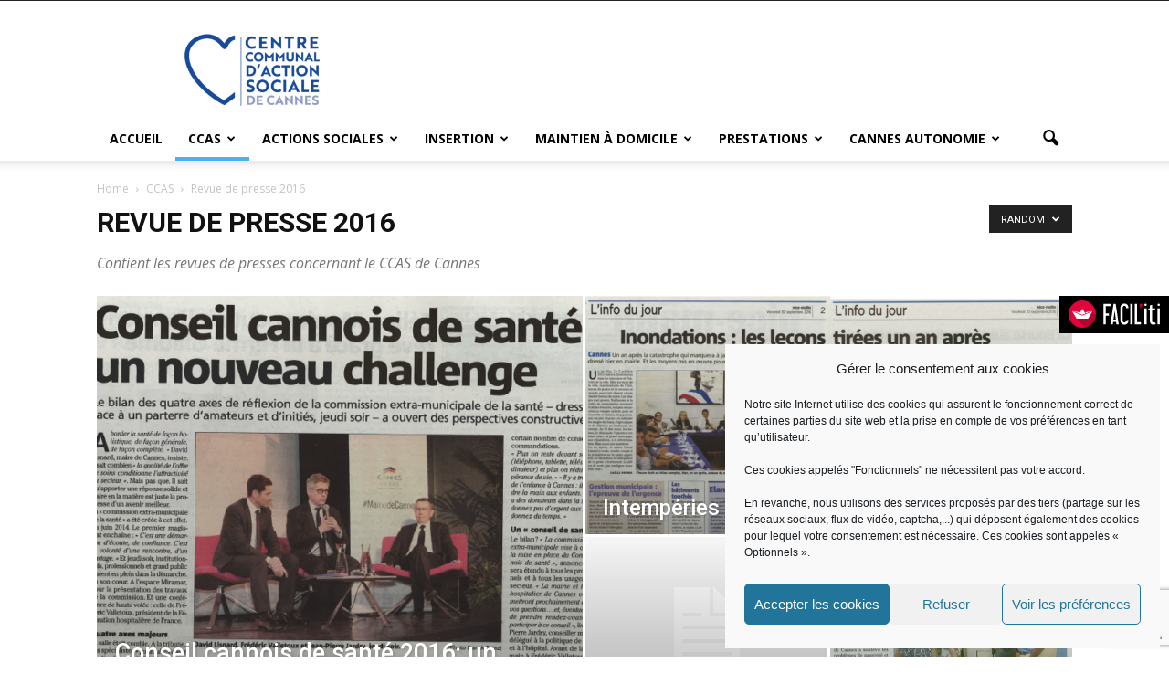

--- FILE ---
content_type: text/html; charset=UTF-8
request_url: https://www.ccas-cannes.fr/category/ccas/revue-de-presse-2016/?filter_by=random_posts
body_size: 18133
content:
<!doctype html >
<!--[if IE 8]>    <html class="ie8" lang="en"> <![endif]-->
<!--[if IE 9]>    <html class="ie9" lang="en"> <![endif]-->
<!--[if gt IE 8]><!--> <html lang="fr-FR"> <!--<![endif]-->
<head>
    <title>Revue de presse 2016 | CCAS de Cannes</title>
    <meta charset="UTF-8" />
    <meta name="viewport" content="width=device-width, initial-scale=1.0">
    <link rel="pingback" href="https://www.ccas-cannes.fr/xmlrpc.php" />
	

    <meta name='robots' content='max-image-preview:large' />
	<style>img:is([sizes="auto" i], [sizes^="auto," i]) { contain-intrinsic-size: 3000px 1500px }</style>
	<link rel="icon" type="image/png" href="https://www.ccas-cannes.fr/wp-content/uploads/2022/09/LOGO-CCAS-2022-300x300x96dpi-300x300.jpg"><link rel='dns-prefetch' href='//fonts.googleapis.com' />
<link rel="alternate" type="application/rss+xml" title="CCAS de Cannes &raquo; Flux" href="https://www.ccas-cannes.fr/feed/" />
<link rel="alternate" type="application/rss+xml" title="CCAS de Cannes &raquo; Flux des commentaires" href="https://www.ccas-cannes.fr/comments/feed/" />
<link rel="alternate" type="application/rss+xml" title="CCAS de Cannes &raquo; Flux de la catégorie Revue de presse 2016" href="https://www.ccas-cannes.fr/category/ccas/revue-de-presse-2016/feed/" />
<script type="text/javascript">
/* <![CDATA[ */
window._wpemojiSettings = {"baseUrl":"https:\/\/s.w.org\/images\/core\/emoji\/16.0.1\/72x72\/","ext":".png","svgUrl":"https:\/\/s.w.org\/images\/core\/emoji\/16.0.1\/svg\/","svgExt":".svg","source":{"concatemoji":"https:\/\/www.ccas-cannes.fr\/wp-includes\/js\/wp-emoji-release.min.js?ver=6.8.3"}};
/*! This file is auto-generated */
!function(s,n){var o,i,e;function c(e){try{var t={supportTests:e,timestamp:(new Date).valueOf()};sessionStorage.setItem(o,JSON.stringify(t))}catch(e){}}function p(e,t,n){e.clearRect(0,0,e.canvas.width,e.canvas.height),e.fillText(t,0,0);var t=new Uint32Array(e.getImageData(0,0,e.canvas.width,e.canvas.height).data),a=(e.clearRect(0,0,e.canvas.width,e.canvas.height),e.fillText(n,0,0),new Uint32Array(e.getImageData(0,0,e.canvas.width,e.canvas.height).data));return t.every(function(e,t){return e===a[t]})}function u(e,t){e.clearRect(0,0,e.canvas.width,e.canvas.height),e.fillText(t,0,0);for(var n=e.getImageData(16,16,1,1),a=0;a<n.data.length;a++)if(0!==n.data[a])return!1;return!0}function f(e,t,n,a){switch(t){case"flag":return n(e,"\ud83c\udff3\ufe0f\u200d\u26a7\ufe0f","\ud83c\udff3\ufe0f\u200b\u26a7\ufe0f")?!1:!n(e,"\ud83c\udde8\ud83c\uddf6","\ud83c\udde8\u200b\ud83c\uddf6")&&!n(e,"\ud83c\udff4\udb40\udc67\udb40\udc62\udb40\udc65\udb40\udc6e\udb40\udc67\udb40\udc7f","\ud83c\udff4\u200b\udb40\udc67\u200b\udb40\udc62\u200b\udb40\udc65\u200b\udb40\udc6e\u200b\udb40\udc67\u200b\udb40\udc7f");case"emoji":return!a(e,"\ud83e\udedf")}return!1}function g(e,t,n,a){var r="undefined"!=typeof WorkerGlobalScope&&self instanceof WorkerGlobalScope?new OffscreenCanvas(300,150):s.createElement("canvas"),o=r.getContext("2d",{willReadFrequently:!0}),i=(o.textBaseline="top",o.font="600 32px Arial",{});return e.forEach(function(e){i[e]=t(o,e,n,a)}),i}function t(e){var t=s.createElement("script");t.src=e,t.defer=!0,s.head.appendChild(t)}"undefined"!=typeof Promise&&(o="wpEmojiSettingsSupports",i=["flag","emoji"],n.supports={everything:!0,everythingExceptFlag:!0},e=new Promise(function(e){s.addEventListener("DOMContentLoaded",e,{once:!0})}),new Promise(function(t){var n=function(){try{var e=JSON.parse(sessionStorage.getItem(o));if("object"==typeof e&&"number"==typeof e.timestamp&&(new Date).valueOf()<e.timestamp+604800&&"object"==typeof e.supportTests)return e.supportTests}catch(e){}return null}();if(!n){if("undefined"!=typeof Worker&&"undefined"!=typeof OffscreenCanvas&&"undefined"!=typeof URL&&URL.createObjectURL&&"undefined"!=typeof Blob)try{var e="postMessage("+g.toString()+"("+[JSON.stringify(i),f.toString(),p.toString(),u.toString()].join(",")+"));",a=new Blob([e],{type:"text/javascript"}),r=new Worker(URL.createObjectURL(a),{name:"wpTestEmojiSupports"});return void(r.onmessage=function(e){c(n=e.data),r.terminate(),t(n)})}catch(e){}c(n=g(i,f,p,u))}t(n)}).then(function(e){for(var t in e)n.supports[t]=e[t],n.supports.everything=n.supports.everything&&n.supports[t],"flag"!==t&&(n.supports.everythingExceptFlag=n.supports.everythingExceptFlag&&n.supports[t]);n.supports.everythingExceptFlag=n.supports.everythingExceptFlag&&!n.supports.flag,n.DOMReady=!1,n.readyCallback=function(){n.DOMReady=!0}}).then(function(){return e}).then(function(){var e;n.supports.everything||(n.readyCallback(),(e=n.source||{}).concatemoji?t(e.concatemoji):e.wpemoji&&e.twemoji&&(t(e.twemoji),t(e.wpemoji)))}))}((window,document),window._wpemojiSettings);
/* ]]> */
</script>
<link rel='stylesheet' id='wpmf-bakery-style-css' href='https://www.ccas-cannes.fr/wp-content/plugins/wp-media-folder/assets/css/vc_style.css?ver=6.1.5' type='text/css' media='all' />
<link rel='stylesheet' id='wpmf-bakery-display-gallery-style-css' href='https://www.ccas-cannes.fr/wp-content/plugins/wp-media-folder/assets/css/display-gallery/style-display-gallery.css?ver=6.1.5' type='text/css' media='all' />
<style id='wp-emoji-styles-inline-css' type='text/css'>

	img.wp-smiley, img.emoji {
		display: inline !important;
		border: none !important;
		box-shadow: none !important;
		height: 1em !important;
		width: 1em !important;
		margin: 0 0.07em !important;
		vertical-align: -0.1em !important;
		background: none !important;
		padding: 0 !important;
	}
</style>
<link rel='stylesheet' id='wp-block-library-css' href='https://www.ccas-cannes.fr/wp-includes/css/dist/block-library/style.min.css?ver=6.8.3' type='text/css' media='all' />
<style id='classic-theme-styles-inline-css' type='text/css'>
/*! This file is auto-generated */
.wp-block-button__link{color:#fff;background-color:#32373c;border-radius:9999px;box-shadow:none;text-decoration:none;padding:calc(.667em + 2px) calc(1.333em + 2px);font-size:1.125em}.wp-block-file__button{background:#32373c;color:#fff;text-decoration:none}
</style>
<style id='global-styles-inline-css' type='text/css'>
:root{--wp--preset--aspect-ratio--square: 1;--wp--preset--aspect-ratio--4-3: 4/3;--wp--preset--aspect-ratio--3-4: 3/4;--wp--preset--aspect-ratio--3-2: 3/2;--wp--preset--aspect-ratio--2-3: 2/3;--wp--preset--aspect-ratio--16-9: 16/9;--wp--preset--aspect-ratio--9-16: 9/16;--wp--preset--color--black: #000000;--wp--preset--color--cyan-bluish-gray: #abb8c3;--wp--preset--color--white: #ffffff;--wp--preset--color--pale-pink: #f78da7;--wp--preset--color--vivid-red: #cf2e2e;--wp--preset--color--luminous-vivid-orange: #ff6900;--wp--preset--color--luminous-vivid-amber: #fcb900;--wp--preset--color--light-green-cyan: #7bdcb5;--wp--preset--color--vivid-green-cyan: #00d084;--wp--preset--color--pale-cyan-blue: #8ed1fc;--wp--preset--color--vivid-cyan-blue: #0693e3;--wp--preset--color--vivid-purple: #9b51e0;--wp--preset--gradient--vivid-cyan-blue-to-vivid-purple: linear-gradient(135deg,rgba(6,147,227,1) 0%,rgb(155,81,224) 100%);--wp--preset--gradient--light-green-cyan-to-vivid-green-cyan: linear-gradient(135deg,rgb(122,220,180) 0%,rgb(0,208,130) 100%);--wp--preset--gradient--luminous-vivid-amber-to-luminous-vivid-orange: linear-gradient(135deg,rgba(252,185,0,1) 0%,rgba(255,105,0,1) 100%);--wp--preset--gradient--luminous-vivid-orange-to-vivid-red: linear-gradient(135deg,rgba(255,105,0,1) 0%,rgb(207,46,46) 100%);--wp--preset--gradient--very-light-gray-to-cyan-bluish-gray: linear-gradient(135deg,rgb(238,238,238) 0%,rgb(169,184,195) 100%);--wp--preset--gradient--cool-to-warm-spectrum: linear-gradient(135deg,rgb(74,234,220) 0%,rgb(151,120,209) 20%,rgb(207,42,186) 40%,rgb(238,44,130) 60%,rgb(251,105,98) 80%,rgb(254,248,76) 100%);--wp--preset--gradient--blush-light-purple: linear-gradient(135deg,rgb(255,206,236) 0%,rgb(152,150,240) 100%);--wp--preset--gradient--blush-bordeaux: linear-gradient(135deg,rgb(254,205,165) 0%,rgb(254,45,45) 50%,rgb(107,0,62) 100%);--wp--preset--gradient--luminous-dusk: linear-gradient(135deg,rgb(255,203,112) 0%,rgb(199,81,192) 50%,rgb(65,88,208) 100%);--wp--preset--gradient--pale-ocean: linear-gradient(135deg,rgb(255,245,203) 0%,rgb(182,227,212) 50%,rgb(51,167,181) 100%);--wp--preset--gradient--electric-grass: linear-gradient(135deg,rgb(202,248,128) 0%,rgb(113,206,126) 100%);--wp--preset--gradient--midnight: linear-gradient(135deg,rgb(2,3,129) 0%,rgb(40,116,252) 100%);--wp--preset--font-size--small: 13px;--wp--preset--font-size--medium: 20px;--wp--preset--font-size--large: 36px;--wp--preset--font-size--x-large: 42px;--wp--preset--spacing--20: 0.44rem;--wp--preset--spacing--30: 0.67rem;--wp--preset--spacing--40: 1rem;--wp--preset--spacing--50: 1.5rem;--wp--preset--spacing--60: 2.25rem;--wp--preset--spacing--70: 3.38rem;--wp--preset--spacing--80: 5.06rem;--wp--preset--shadow--natural: 6px 6px 9px rgba(0, 0, 0, 0.2);--wp--preset--shadow--deep: 12px 12px 50px rgba(0, 0, 0, 0.4);--wp--preset--shadow--sharp: 6px 6px 0px rgba(0, 0, 0, 0.2);--wp--preset--shadow--outlined: 6px 6px 0px -3px rgba(255, 255, 255, 1), 6px 6px rgba(0, 0, 0, 1);--wp--preset--shadow--crisp: 6px 6px 0px rgba(0, 0, 0, 1);}:where(.is-layout-flex){gap: 0.5em;}:where(.is-layout-grid){gap: 0.5em;}body .is-layout-flex{display: flex;}.is-layout-flex{flex-wrap: wrap;align-items: center;}.is-layout-flex > :is(*, div){margin: 0;}body .is-layout-grid{display: grid;}.is-layout-grid > :is(*, div){margin: 0;}:where(.wp-block-columns.is-layout-flex){gap: 2em;}:where(.wp-block-columns.is-layout-grid){gap: 2em;}:where(.wp-block-post-template.is-layout-flex){gap: 1.25em;}:where(.wp-block-post-template.is-layout-grid){gap: 1.25em;}.has-black-color{color: var(--wp--preset--color--black) !important;}.has-cyan-bluish-gray-color{color: var(--wp--preset--color--cyan-bluish-gray) !important;}.has-white-color{color: var(--wp--preset--color--white) !important;}.has-pale-pink-color{color: var(--wp--preset--color--pale-pink) !important;}.has-vivid-red-color{color: var(--wp--preset--color--vivid-red) !important;}.has-luminous-vivid-orange-color{color: var(--wp--preset--color--luminous-vivid-orange) !important;}.has-luminous-vivid-amber-color{color: var(--wp--preset--color--luminous-vivid-amber) !important;}.has-light-green-cyan-color{color: var(--wp--preset--color--light-green-cyan) !important;}.has-vivid-green-cyan-color{color: var(--wp--preset--color--vivid-green-cyan) !important;}.has-pale-cyan-blue-color{color: var(--wp--preset--color--pale-cyan-blue) !important;}.has-vivid-cyan-blue-color{color: var(--wp--preset--color--vivid-cyan-blue) !important;}.has-vivid-purple-color{color: var(--wp--preset--color--vivid-purple) !important;}.has-black-background-color{background-color: var(--wp--preset--color--black) !important;}.has-cyan-bluish-gray-background-color{background-color: var(--wp--preset--color--cyan-bluish-gray) !important;}.has-white-background-color{background-color: var(--wp--preset--color--white) !important;}.has-pale-pink-background-color{background-color: var(--wp--preset--color--pale-pink) !important;}.has-vivid-red-background-color{background-color: var(--wp--preset--color--vivid-red) !important;}.has-luminous-vivid-orange-background-color{background-color: var(--wp--preset--color--luminous-vivid-orange) !important;}.has-luminous-vivid-amber-background-color{background-color: var(--wp--preset--color--luminous-vivid-amber) !important;}.has-light-green-cyan-background-color{background-color: var(--wp--preset--color--light-green-cyan) !important;}.has-vivid-green-cyan-background-color{background-color: var(--wp--preset--color--vivid-green-cyan) !important;}.has-pale-cyan-blue-background-color{background-color: var(--wp--preset--color--pale-cyan-blue) !important;}.has-vivid-cyan-blue-background-color{background-color: var(--wp--preset--color--vivid-cyan-blue) !important;}.has-vivid-purple-background-color{background-color: var(--wp--preset--color--vivid-purple) !important;}.has-black-border-color{border-color: var(--wp--preset--color--black) !important;}.has-cyan-bluish-gray-border-color{border-color: var(--wp--preset--color--cyan-bluish-gray) !important;}.has-white-border-color{border-color: var(--wp--preset--color--white) !important;}.has-pale-pink-border-color{border-color: var(--wp--preset--color--pale-pink) !important;}.has-vivid-red-border-color{border-color: var(--wp--preset--color--vivid-red) !important;}.has-luminous-vivid-orange-border-color{border-color: var(--wp--preset--color--luminous-vivid-orange) !important;}.has-luminous-vivid-amber-border-color{border-color: var(--wp--preset--color--luminous-vivid-amber) !important;}.has-light-green-cyan-border-color{border-color: var(--wp--preset--color--light-green-cyan) !important;}.has-vivid-green-cyan-border-color{border-color: var(--wp--preset--color--vivid-green-cyan) !important;}.has-pale-cyan-blue-border-color{border-color: var(--wp--preset--color--pale-cyan-blue) !important;}.has-vivid-cyan-blue-border-color{border-color: var(--wp--preset--color--vivid-cyan-blue) !important;}.has-vivid-purple-border-color{border-color: var(--wp--preset--color--vivid-purple) !important;}.has-vivid-cyan-blue-to-vivid-purple-gradient-background{background: var(--wp--preset--gradient--vivid-cyan-blue-to-vivid-purple) !important;}.has-light-green-cyan-to-vivid-green-cyan-gradient-background{background: var(--wp--preset--gradient--light-green-cyan-to-vivid-green-cyan) !important;}.has-luminous-vivid-amber-to-luminous-vivid-orange-gradient-background{background: var(--wp--preset--gradient--luminous-vivid-amber-to-luminous-vivid-orange) !important;}.has-luminous-vivid-orange-to-vivid-red-gradient-background{background: var(--wp--preset--gradient--luminous-vivid-orange-to-vivid-red) !important;}.has-very-light-gray-to-cyan-bluish-gray-gradient-background{background: var(--wp--preset--gradient--very-light-gray-to-cyan-bluish-gray) !important;}.has-cool-to-warm-spectrum-gradient-background{background: var(--wp--preset--gradient--cool-to-warm-spectrum) !important;}.has-blush-light-purple-gradient-background{background: var(--wp--preset--gradient--blush-light-purple) !important;}.has-blush-bordeaux-gradient-background{background: var(--wp--preset--gradient--blush-bordeaux) !important;}.has-luminous-dusk-gradient-background{background: var(--wp--preset--gradient--luminous-dusk) !important;}.has-pale-ocean-gradient-background{background: var(--wp--preset--gradient--pale-ocean) !important;}.has-electric-grass-gradient-background{background: var(--wp--preset--gradient--electric-grass) !important;}.has-midnight-gradient-background{background: var(--wp--preset--gradient--midnight) !important;}.has-small-font-size{font-size: var(--wp--preset--font-size--small) !important;}.has-medium-font-size{font-size: var(--wp--preset--font-size--medium) !important;}.has-large-font-size{font-size: var(--wp--preset--font-size--large) !important;}.has-x-large-font-size{font-size: var(--wp--preset--font-size--x-large) !important;}
:where(.wp-block-post-template.is-layout-flex){gap: 1.25em;}:where(.wp-block-post-template.is-layout-grid){gap: 1.25em;}
:where(.wp-block-columns.is-layout-flex){gap: 2em;}:where(.wp-block-columns.is-layout-grid){gap: 2em;}
:root :where(.wp-block-pullquote){font-size: 1.5em;line-height: 1.6;}
</style>
<link rel='stylesheet' id='contact-form-7-css' href='https://www.ccas-cannes.fr/wp-content/plugins/contact-form-7/includes/css/styles.css?ver=5.8.2' type='text/css' media='all' />
<link rel='stylesheet' id='cmplz-general-css' href='https://www.ccas-cannes.fr/wp-content/plugins/complianz-gdpr/assets/css/cookieblocker.min.css?ver=1758636112' type='text/css' media='all' />
<link rel='stylesheet' id='wp-fullcalendar-css' href='https://www.ccas-cannes.fr/wp-content/plugins/wp-fullcalendar/includes/css/main.css?ver=1.6' type='text/css' media='all' />
<link rel='stylesheet' id='wp-fullcalendar-tippy-light-border-css' href='https://www.ccas-cannes.fr/wp-content/plugins/wp-fullcalendar/includes/css/tippy/light-border.css?ver=1.6' type='text/css' media='all' />
<link rel='stylesheet' id='jquery-ui-css' href='https://www.ccas-cannes.fr/wp-content/plugins/wp-fullcalendar/includes/css/jquery-ui/ui-lightness/jquery-ui.min.css?ver=1.6' type='text/css' media='all' />
<link rel='stylesheet' id='jquery-ui-theme-css' href='https://www.ccas-cannes.fr/wp-content/plugins/wp-fullcalendar/includes/css/jquery-ui/ui-lightness/theme.css?ver=1.6' type='text/css' media='all' />
<link rel='stylesheet' id='google-fonts-style-css' href='https://fonts.googleapis.com/css?family=Open+Sans%3A300italic%2C400%2C400italic%2C600%2C600italic%2C700%7CRoboto%3A300%2C400%2C400italic%2C500%2C500italic%2C700%2C900&#038;ver=6.8.3' type='text/css' media='all' />
<link rel='stylesheet' id='js_composer_front-css' href='https://www.ccas-cannes.fr/wp-content/plugins/js_composer/assets/css/js_composer.min.css?ver=6.7.0' type='text/css' media='all' />
<link rel='stylesheet' id='td-theme-css' href='https://www.ccas-cannes.fr/wp-content/themes/Newspaper/style.css?ver=7.7' type='text/css' media='all' />
<script type="text/javascript" src="https://www.ccas-cannes.fr/wp-includes/js/jquery/jquery.min.js?ver=3.7.1" id="jquery-core-js"></script>
<script type="text/javascript" src="https://www.ccas-cannes.fr/wp-includes/js/jquery/jquery-migrate.min.js?ver=3.4.1" id="jquery-migrate-js"></script>
<script type="text/javascript" src="https://www.ccas-cannes.fr/wp-includes/js/jquery/ui/core.min.js?ver=1.13.3" id="jquery-ui-core-js"></script>
<script type="text/javascript" src="https://www.ccas-cannes.fr/wp-includes/js/jquery/ui/menu.min.js?ver=1.13.3" id="jquery-ui-menu-js"></script>
<script type="text/javascript" src="https://www.ccas-cannes.fr/wp-includes/js/jquery/ui/selectmenu.min.js?ver=1.13.3" id="jquery-ui-selectmenu-js"></script>
<script type="text/javascript" src="https://www.ccas-cannes.fr/wp-includes/js/jquery/ui/tooltip.min.js?ver=1.13.3" id="jquery-ui-tooltip-js"></script>
<script type="text/javascript" src="https://www.ccas-cannes.fr/wp-includes/js/dist/vendor/moment.min.js?ver=2.30.1" id="moment-js"></script>
<script type="text/javascript" id="moment-js-after">
/* <![CDATA[ */
moment.updateLocale( 'fr_FR', {"months":["janvier","f\u00e9vrier","mars","avril","mai","juin","juillet","ao\u00fbt","septembre","octobre","novembre","d\u00e9cembre"],"monthsShort":["Jan","F\u00e9v","Mar","Avr","Mai","Juin","Juil","Ao\u00fbt","Sep","Oct","Nov","D\u00e9c"],"weekdays":["dimanche","lundi","mardi","mercredi","jeudi","vendredi","samedi"],"weekdaysShort":["dim","lun","mar","mer","jeu","ven","sam"],"week":{"dow":1},"longDateFormat":{"LT":"G \\h i \\m\\i\\n","LTS":null,"L":null,"LL":"j F Y","LLL":"d F Y G\\hi","LLLL":null}} );
/* ]]> */
</script>
<script type="text/javascript" id="wp-fullcalendar-js-extra">
/* <![CDATA[ */
var WPFC = {"ajaxurl":"https:\/\/www.ccas-cannes.fr\/wp-admin\/admin-ajax.php?action=WP_FullCalendar","firstDay":"1","wpfc_theme":"jquery-ui","wpfc_limit":"3","wpfc_limit_txt":"more ...","timeFormat":"h(:mm)t","defaultView":"month","weekends":"true","header":{"left":"prev,next today","center":"title","right":"month,basicWeek,basicDay"},"wpfc_qtips":"1","tippy_theme":"light-border","tippy_placement":"auto","tippy_loading":"Loading..."};
/* ]]> */
</script>
<script type="text/javascript" src="https://www.ccas-cannes.fr/wp-content/plugins/wp-fullcalendar/includes/js/main.js?ver=1.6" id="wp-fullcalendar-js"></script>
<link rel="https://api.w.org/" href="https://www.ccas-cannes.fr/wp-json/" /><link rel="alternate" title="JSON" type="application/json" href="https://www.ccas-cannes.fr/wp-json/wp/v2/categories/175" /><link rel="EditURI" type="application/rsd+xml" title="RSD" href="https://www.ccas-cannes.fr/xmlrpc.php?rsd" />
<meta name="generator" content="WordPress 6.8.3" />
			<style>.cmplz-hidden {
					display: none !important;
				}</style><!--[if lt IE 9]><script src="https://html5shim.googlecode.com/svn/trunk/html5.js"></script><![endif]-->
    <meta name="generator" content="Powered by WPBakery Page Builder - drag and drop page builder for WordPress."/>

<!-- JS generated by theme -->

<script>
    
    

	    var tdBlocksArray = []; //here we store all the items for the current page

	    //td_block class - each ajax block uses a object of this class for requests
	    function tdBlock() {
		    this.id = '';
		    this.block_type = 1; //block type id (1-234 etc)
		    this.atts = '';
		    this.td_column_number = '';
		    this.td_current_page = 1; //
		    this.post_count = 0; //from wp
		    this.found_posts = 0; //from wp
		    this.max_num_pages = 0; //from wp
		    this.td_filter_value = ''; //current live filter value
		    this.is_ajax_running = false;
		    this.td_user_action = ''; // load more or infinite loader (used by the animation)
		    this.header_color = '';
		    this.ajax_pagination_infinite_stop = ''; //show load more at page x
	    }


        // td_js_generator - mini detector
        (function(){
            var htmlTag = document.getElementsByTagName("html")[0];

            if ( navigator.userAgent.indexOf("MSIE 10.0") > -1 ) {
                htmlTag.className += ' ie10';
            }

            if ( !!navigator.userAgent.match(/Trident.*rv\:11\./) ) {
                htmlTag.className += ' ie11';
            }

            if ( /(iPad|iPhone|iPod)/g.test(navigator.userAgent) ) {
                htmlTag.className += ' td-md-is-ios';
            }

            var user_agent = navigator.userAgent.toLowerCase();
            if ( user_agent.indexOf("android") > -1 ) {
                htmlTag.className += ' td-md-is-android';
            }

            if ( -1 !== navigator.userAgent.indexOf('Mac OS X')  ) {
                htmlTag.className += ' td-md-is-os-x';
            }

            if ( /chrom(e|ium)/.test(navigator.userAgent.toLowerCase()) ) {
               htmlTag.className += ' td-md-is-chrome';
            }

            if ( -1 !== navigator.userAgent.indexOf('Firefox') ) {
                htmlTag.className += ' td-md-is-firefox';
            }

            if ( -1 !== navigator.userAgent.indexOf('Safari') && -1 === navigator.userAgent.indexOf('Chrome') ) {
                htmlTag.className += ' td-md-is-safari';
            }

            if( -1 !== navigator.userAgent.indexOf('IEMobile') ){
                htmlTag.className += ' td-md-is-iemobile';
            }

        })();




        var tdLocalCache = {};

        ( function () {
            "use strict";

            tdLocalCache = {
                data: {},
                remove: function (resource_id) {
                    delete tdLocalCache.data[resource_id];
                },
                exist: function (resource_id) {
                    return tdLocalCache.data.hasOwnProperty(resource_id) && tdLocalCache.data[resource_id] !== null;
                },
                get: function (resource_id) {
                    return tdLocalCache.data[resource_id];
                },
                set: function (resource_id, cachedData) {
                    tdLocalCache.remove(resource_id);
                    tdLocalCache.data[resource_id] = cachedData;
                }
            };
        })();

    
    
var td_viewport_interval_list=[{"limitBottom":767,"sidebarWidth":228},{"limitBottom":1018,"sidebarWidth":300},{"limitBottom":1140,"sidebarWidth":324}];
var td_animation_stack_effect="type0";
var tds_animation_stack=true;
var td_animation_stack_specific_selectors=".entry-thumb, img";
var td_animation_stack_general_selectors=".td-animation-stack img, .post img";
var td_ajax_url="https:\/\/www.ccas-cannes.fr\/wp-admin\/admin-ajax.php?td_theme_name=Newspaper&v=7.7";
var td_get_template_directory_uri="https:\/\/www.ccas-cannes.fr\/wp-content\/themes\/Newspaper";
var tds_snap_menu="";
var tds_logo_on_sticky="show_header_logo";
var tds_header_style="";
var td_please_wait="Please wait...";
var td_email_user_pass_incorrect="User or password incorrect!";
var td_email_user_incorrect="Email or username incorrect!";
var td_email_incorrect="Email incorrect!";
var tds_more_articles_on_post_enable="";
var tds_more_articles_on_post_time_to_wait="";
var tds_more_articles_on_post_pages_distance_from_top=0;
var tds_theme_color_site_wide="#4db2ec";
var tds_smart_sidebar="";
var tdThemeName="Newspaper";
var td_magnific_popup_translation_tPrev="Previous (Left arrow key)";
var td_magnific_popup_translation_tNext="Next (Right arrow key)";
var td_magnific_popup_translation_tCounter="%curr% of %total%";
var td_magnific_popup_translation_ajax_tError="The content from %url% could not be loaded.";
var td_magnific_popup_translation_image_tError="The image #%curr% could not be loaded.";
var td_ad_background_click_link="";
var td_ad_background_click_target="";
</script>


<!-- Header style compiled by theme -->

<style>
    

body {
	background-image:url("https://www.ccas-cannes.fr/wp-content/uploads/2025/09/bandeau_large-logo-aplat-blanc-300x23.jpg");
	background-repeat:no-repeat;
	background-attachment:fixed;
}
</style>

<link rel="icon" href="https://www.ccas-cannes.fr/wp-content/uploads/2022/09/Favicon_CCAS-150x150.ico" sizes="32x32" />
<link rel="icon" href="https://www.ccas-cannes.fr/wp-content/uploads/2022/09/Favicon_CCAS.ico" sizes="192x192" />
<link rel="apple-touch-icon" href="https://www.ccas-cannes.fr/wp-content/uploads/2022/09/Favicon_CCAS.ico" />
<meta name="msapplication-TileImage" content="https://www.ccas-cannes.fr/wp-content/uploads/2022/09/Favicon_CCAS.ico" />
<noscript><style> .wpb_animate_when_almost_visible { opacity: 1; }</style></noscript></head>

<body data-cmplz=1 class="archive category category-revue-de-presse-2016 category-175 wp-theme-Newspaper global-block-template-1 td_category_template_1 td_category_top_posts_style_3 wpb-js-composer js-comp-ver-6.7.0 vc_responsive td-animation-stack-type0 td-boxed-layout" itemscope="itemscope" itemtype="https://schema.org/WebPage">

        <div class="td-scroll-up"><i class="td-icon-menu-up"></i></div>
    
    <div class="td-menu-background"></div>
<div id="td-mobile-nav">
    <div class="td-mobile-container">
        <!-- mobile menu top section -->
        <div class="td-menu-socials-wrap">
            <!-- socials -->
            <div class="td-menu-socials">
                            </div>
            <!-- close button -->
            <div class="td-mobile-close">
                <a href="#"><i class="td-icon-close-mobile"></i></a>
            </div>
        </div>

        <!-- login section -->
        
        <!-- menu section -->
        <div class="td-mobile-content">
            <div class="menu-menu-principal-container"><ul id="menu-menu-principal" class="td-mobile-main-menu"><li id="menu-item-3133" class="menu-item menu-item-type-post_type menu-item-object-page menu-item-home menu-item-first menu-item-3133"><a href="https://www.ccas-cannes.fr/">Accueil</a></li>
<li id="menu-item-2800" class="menu-item menu-item-type-taxonomy menu-item-object-category current-category-ancestor menu-item-has-children menu-item-2800"><a href="https://www.ccas-cannes.fr/category/ccas/">CCAS<i class="td-icon-menu-right td-element-after"></i></a>
<ul class="sub-menu">
	<li id="menu-item-5997" class="menu-item menu-item-type-post_type menu-item-object-page menu-item-5997"><a href="https://www.ccas-cannes.fr/conseil-dadministration/">Conseil d’Administration</a></li>
	<li id="menu-item-3247" class="menu-item menu-item-type-post_type menu-item-object-page menu-item-3247"><a href="https://www.ccas-cannes.fr/trombinoscope/">Trombinoscope</a></li>
	<li id="menu-item-6105" class="menu-item menu-item-type-custom menu-item-object-custom menu-item-6105"><a href="https://www.ccas-cannes.fr/organigramme-2025/">Organigramme</a></li>
	<li id="menu-item-3242" class="menu-item menu-item-type-post_type menu-item-object-page menu-item-3242"><a href="https://www.ccas-cannes.fr/missions/">Missions</a></li>
	<li id="menu-item-3275" class="menu-item menu-item-type-post_type menu-item-object-page menu-item-3275"><a href="https://www.ccas-cannes.fr/attributions/">Attributions du CCAS</a></li>
	<li id="menu-item-3271" class="menu-item menu-item-type-post_type menu-item-object-page menu-item-3271"><a href="https://www.ccas-cannes.fr/realisations/">Réalisations</a></li>
	<li id="menu-item-5830" class="menu-item menu-item-type-post_type menu-item-object-page menu-item-5830"><a href="https://www.ccas-cannes.fr/rgpd/">RGPD</a></li>
	<li id="menu-item-5227" class="menu-item menu-item-type-post_type menu-item-object-page menu-item-5227"><a href="https://www.ccas-cannes.fr/open-data/">Open Data</a></li>
	<li id="menu-item-3274" class="menu-item menu-item-type-post_type menu-item-object-page menu-item-3274"><a href="https://www.ccas-cannes.fr/recrutements/">Recrutements</a></li>
	<li id="menu-item-3659" class="menu-item menu-item-type-post_type menu-item-object-page menu-item-3659"><a href="https://www.ccas-cannes.fr/evenements/">Evénements</a></li>
	<li id="menu-item-3658" class="menu-item menu-item-type-post_type menu-item-object-page menu-item-3658"><a href="https://www.ccas-cannes.fr/revue-de-presse/">Revue de presse</a></li>
	<li id="menu-item-4221" class="menu-item menu-item-type-post_type menu-item-object-page menu-item-4221"><a href="https://www.ccas-cannes.fr/news-2/">News</a></li>
	<li id="menu-item-7022" class="menu-item menu-item-type-custom menu-item-object-custom menu-item-7022"><a href="https://webmail.ccas-cannes.fr">Messagerie CCAS</a></li>
</ul>
</li>
<li id="menu-item-2796" class="menu-item menu-item-type-taxonomy menu-item-object-category menu-item-has-children menu-item-2796"><a href="https://www.ccas-cannes.fr/category/actions-sociales/">Actions sociales<i class="td-icon-menu-right td-element-after"></i></a>
<ul class="sub-menu">
	<li id="menu-item-3813" class="menu-item menu-item-type-post_type menu-item-object-page menu-item-3813"><a href="https://www.ccas-cannes.fr/aide-legale/">Aide légale</a></li>
	<li id="menu-item-3806" class="menu-item menu-item-type-post_type menu-item-object-page menu-item-3806"><a href="https://www.ccas-cannes.fr/aide-facultative/">Aide facultative</a></li>
	<li id="menu-item-2797" class="menu-item menu-item-type-taxonomy menu-item-object-category menu-item-has-children menu-item-2797"><a href="https://www.ccas-cannes.fr/category/actions-sociales/accompagnements/">Accompagnements<i class="td-icon-menu-right td-element-after"></i></a>
	<ul class="sub-menu">
		<li id="menu-item-3767" class="menu-item menu-item-type-post_type menu-item-object-page menu-item-3767"><a href="https://www.ccas-cannes.fr/social-et-administratif/">Social et administratif</a></li>
		<li id="menu-item-3773" class="menu-item menu-item-type-post_type menu-item-object-page menu-item-3773"><a href="https://www.ccas-cannes.fr/mesures-accompagnement/">Mesures accompagnement</a></li>
		<li id="menu-item-3801" class="menu-item menu-item-type-post_type menu-item-object-page menu-item-3801"><a href="https://www.ccas-cannes.fr/aides-sante/">Aides santé</a></li>
		<li id="menu-item-3782" class="menu-item menu-item-type-post_type menu-item-object-page menu-item-3782"><a href="https://www.ccas-cannes.fr/aides-autonomie/">Aides pour l’autonomie (APA)</a></li>
		<li id="menu-item-3777" class="menu-item menu-item-type-post_type menu-item-object-page menu-item-3777"><a href="https://www.ccas-cannes.fr/adulte-en-danger-2/">Adulte en danger</a></li>
		<li id="menu-item-3796" class="menu-item menu-item-type-post_type menu-item-object-page menu-item-3796"><a href="https://www.ccas-cannes.fr/mesures-protection-majeurs/">Mesures protection des majeurs</a></li>
		<li id="menu-item-3792" class="menu-item menu-item-type-post_type menu-item-object-page menu-item-3792"><a href="https://www.ccas-cannes.fr/aides-pour-le-handicap/">Aides pour le handicap</a></li>
		<li id="menu-item-4168" class="menu-item menu-item-type-post_type menu-item-object-page menu-item-4168"><a href="https://www.ccas-cannes.fr/expulsion/">Expulsions locatives</a></li>
		<li id="menu-item-3366" class="menu-item menu-item-type-post_type menu-item-object-page menu-item-3366"><a href="https://www.ccas-cannes.fr/transports/">Transports</a></li>
	</ul>
</li>
</ul>
</li>
<li id="menu-item-2812" class="menu-item menu-item-type-taxonomy menu-item-object-category menu-item-has-children menu-item-2812"><a href="https://www.ccas-cannes.fr/category/insertion/">Insertion<i class="td-icon-menu-right td-element-after"></i></a>
<ul class="sub-menu">
	<li id="menu-item-4142" class="menu-item menu-item-type-post_type menu-item-object-page menu-item-4142"><a href="https://www.ccas-cannes.fr/revenue-de-solidarite-active-rsa/">Revenu de solidarité active RSA</a></li>
	<li id="menu-item-4141" class="menu-item menu-item-type-post_type menu-item-object-page menu-item-4141"><a href="https://www.ccas-cannes.fr/insertion-professionnelle/">Insertion professionnelle</a></li>
	<li id="menu-item-4140" class="menu-item menu-item-type-post_type menu-item-object-page menu-item-4140"><a href="https://www.ccas-cannes.fr/domiciliation/">Domiciliation</a></li>
</ul>
</li>
<li id="menu-item-2816" class="menu-item menu-item-type-taxonomy menu-item-object-category menu-item-has-children menu-item-2816"><a href="https://www.ccas-cannes.fr/category/maintien-a-domicile/">Maintien à domicile<i class="td-icon-menu-right td-element-after"></i></a>
<ul class="sub-menu">
	<li id="menu-item-4147" class="menu-item menu-item-type-post_type menu-item-object-page menu-item-4147"><a href="https://www.ccas-cannes.fr/aide-a-domicile/">Aide à domicile</a></li>
	<li id="menu-item-4148" class="menu-item menu-item-type-post_type menu-item-object-page menu-item-4148"><a href="https://www.ccas-cannes.fr/maintien-a-domicile/">Repas à domicile</a></li>
	<li id="menu-item-2820" class="menu-item menu-item-type-taxonomy menu-item-object-category menu-item-has-children menu-item-2820"><a href="https://www.ccas-cannes.fr/category/maintien-a-domicile/services/">Services<i class="td-icon-menu-right td-element-after"></i></a>
	<ul class="sub-menu">
		<li id="menu-item-4145" class="menu-item menu-item-type-post_type menu-item-object-page menu-item-4145"><a href="https://www.ccas-cannes.fr/vivre-a-domicile/">Vivre à domicile</a></li>
		<li id="menu-item-4144" class="menu-item menu-item-type-post_type menu-item-object-page menu-item-4144"><a href="https://www.ccas-cannes.fr/soins-infirmiers/">Soins infirmiers</a></li>
		<li id="menu-item-4143" class="menu-item menu-item-type-post_type menu-item-object-page menu-item-4143"><a href="https://www.ccas-cannes.fr/teleassistance/">Téléassistance</a></li>
	</ul>
</li>
</ul>
</li>
<li id="menu-item-2821" class="menu-item menu-item-type-taxonomy menu-item-object-category menu-item-has-children menu-item-2821"><a href="https://www.ccas-cannes.fr/category/prestations/">Prestations<i class="td-icon-menu-right td-element-after"></i></a>
<ul class="sub-menu">
	<li id="menu-item-2807" class="menu-item menu-item-type-taxonomy menu-item-object-category menu-item-has-children menu-item-2807"><a href="https://www.ccas-cannes.fr/category/hebergements/">Hébergement<i class="td-icon-menu-right td-element-after"></i></a>
	<ul class="sub-menu">
		<li id="menu-item-3823" class="menu-item menu-item-type-post_type menu-item-object-page menu-item-3823"><a href="https://www.ccas-cannes.fr/hebergement-temporaire/">Temporaire</a></li>
		<li id="menu-item-3838" class="menu-item menu-item-type-post_type menu-item-object-page menu-item-3838"><a href="https://www.ccas-cannes.fr/humanitaire/">Humanitaire</a></li>
		<li id="menu-item-4013" class="menu-item menu-item-type-post_type menu-item-object-page menu-item-4013"><a href="https://www.ccas-cannes.fr/informations-ladmission-residence-autonomie/">Résidences Autonomie</a></li>
		<li id="menu-item-2808" class="menu-item menu-item-type-taxonomy menu-item-object-category menu-item-has-children menu-item-2808"><a href="https://www.ccas-cannes.fr/category/hebergements/aides/">Aides<i class="td-icon-menu-right td-element-after"></i></a>
		<ul class="sub-menu">
			<li id="menu-item-4170" class="menu-item menu-item-type-post_type menu-item-object-page menu-item-4170"><a href="https://www.ccas-cannes.fr/amelioration-habitat/">Amélioration habitat</a></li>
			<li id="menu-item-4169" class="menu-item menu-item-type-post_type menu-item-object-page menu-item-4169"><a href="https://www.ccas-cannes.fr/logements-sociaux/">Logements sociaux</a></li>
			<li id="menu-item-4171" class="menu-item menu-item-type-post_type menu-item-object-page menu-item-4171"><a href="https://www.ccas-cannes.fr/ehpad/">EHPAD</a></li>
		</ul>
</li>
	</ul>
</li>
	<li id="menu-item-7247" class="menu-item menu-item-type-post_type menu-item-object-page menu-item-7247"><a href="https://www.ccas-cannes.fr/epicerie-sociale/">Epicerie Sociale</a></li>
	<li id="menu-item-3587" class="menu-item menu-item-type-post_type menu-item-object-page menu-item-3587"><a href="https://www.ccas-cannes.fr/douches/">Douches</a></li>
	<li id="menu-item-3590" class="menu-item menu-item-type-post_type menu-item-object-page menu-item-has-children menu-item-3590"><a href="https://www.ccas-cannes.fr/handiplage-2/">Handiplage<i class="td-icon-menu-right td-element-after"></i></a>
	<ul class="sub-menu">
		<li id="menu-item-6402" class="menu-item menu-item-type-custom menu-item-object-custom menu-item-6402"><a href="https://forms.gle/FxbUwhbhHCjtZsBM9">Enquête Satisfaction</a></li>
	</ul>
</li>
	<li id="menu-item-2822" class="menu-item menu-item-type-taxonomy menu-item-object-category menu-item-has-children menu-item-2822"><a href="https://www.ccas-cannes.fr/category/prestations/accompagnements-prestations/">Accompagnement<i class="td-icon-menu-right td-element-after"></i></a>
	<ul class="sub-menu">
		<li id="menu-item-3584" class="menu-item menu-item-type-post_type menu-item-object-page menu-item-3584"><a href="https://www.ccas-cannes.fr/accompagnement/">Aidants</a></li>
		<li id="menu-item-3588" class="menu-item menu-item-type-post_type menu-item-object-page menu-item-3588"><a href="https://www.ccas-cannes.fr/ecrivains-publics/">Écrivains publics</a></li>
		<li id="menu-item-5304" class="menu-item menu-item-type-post_type menu-item-object-page menu-item-5304"><a href="https://www.ccas-cannes.fr/allocation-teleassistance-avancee/">Allocation Téléassistance Avancée</a></li>
		<li id="menu-item-3591" class="menu-item menu-item-type-post_type menu-item-object-page menu-item-3591"><a href="https://www.ccas-cannes.fr/repas-de-noel/">Repas de Nöel</a></li>
		<li id="menu-item-3585" class="menu-item menu-item-type-post_type menu-item-object-page menu-item-3585"><a href="https://www.ccas-cannes.fr/allocation-noel/">Allocation Noël</a></li>
		<li id="menu-item-3594" class="menu-item menu-item-type-post_type menu-item-object-page menu-item-3594"><a href="https://www.ccas-cannes.fr/demande-dindigence/">Demande d’indigence</a></li>
		<li id="menu-item-3820" class="menu-item menu-item-type-post_type menu-item-object-page menu-item-3820"><a href="https://www.ccas-cannes.fr/partenaires/">Partenaires</a></li>
	</ul>
</li>
</ul>
</li>
<li id="menu-item-6464" class="menu-item menu-item-type-taxonomy menu-item-object-category menu-item-has-children menu-item-6464"><a href="https://www.ccas-cannes.fr/category/cannes-autonomie/">Cannes Autonomie<i class="td-icon-menu-right td-element-after"></i></a>
<ul class="sub-menu">
	<li id="menu-item-6467" class="menu-item menu-item-type-post_type menu-item-object-page menu-item-6467"><a href="https://www.ccas-cannes.fr/cannes-autonomie/">Missions principales</a></li>
	<li id="menu-item-6466" class="menu-item menu-item-type-post_type menu-item-object-page menu-item-6466"><a href="https://www.ccas-cannes.fr/fichier-prevention-isolement-fpi/">Fichier Prévention Isolement (FPI)</a></li>
	<li id="menu-item-6465" class="menu-item menu-item-type-post_type menu-item-object-page menu-item-6465"><a href="https://www.ccas-cannes.fr/partenariat-departement-06-ccas/">Partenariat Département 06/CCAS</a></li>
</ul>
</li>
</ul></div>        </div>
    </div>

    <!-- register/login section -->
    </div>    <div class="td-search-background"></div>
<div class="td-search-wrap-mob">
	<div class="td-drop-down-search" aria-labelledby="td-header-search-button">
		<form method="get" class="td-search-form" action="https://www.ccas-cannes.fr/">
			<!-- close button -->
			<div class="td-search-close">
				<a href="#"><i class="td-icon-close-mobile"></i></a>
			</div>
			<div role="search" class="td-search-input">
				<span>Search</span>
				<input id="td-header-search-mob" type="text" value="" name="s" autocomplete="off" />
			</div>
		</form>
		<div id="td-aj-search-mob"></div>
	</div>
</div>   
    
    <div id="td-outer-wrap" class="td-theme-wrap">
    
        <!--
Header style 1
-->

<div class="td-header-wrap td-header-style-1">

    <div class="td-header-top-menu-full">
        <div class="td-container td-header-row td-header-top-menu">
            
    <div class="top-bar-style-1">
        
<div class="td-header-sp-top-menu">


	</div>
            </div>

<!-- LOGIN MODAL -->
        </div>
    </div>

    <div class="td-banner-wrap-full td-logo-wrap-full">
        <div class="td-container td-header-row td-header-header">
            <div class="td-header-sp-logo">
                        <a class="td-main-logo" href="https://www.ccas-cannes.fr/">
            <img class="td-retina-data" data-retina="https://www.ccas-cannes.fr/wp-content/uploads/2023/09/LOGO-CCAS-2022-original-300x187.png" src="https://www.ccas-cannes.fr/wp-content/uploads/2023/09/LOGO-CCAS-2022-original-300x187.png" alt="CCAS DE CANNES" title="CCAS DE CANNES"/>
            <span class="td-visual-hidden">CCAS de Cannes</span>
        </a>
                </div>
            <div class="td-header-sp-recs">
                <div class="td-header-rec-wrap">
    
</div>            </div>
        </div>
    </div>

    <div class="td-header-menu-wrap-full">
        <div class="td-header-menu-wrap td-header-gradient">
            <div class="td-container td-header-row td-header-main-menu">
                <div id="td-header-menu" role="navigation">
    <div id="td-top-mobile-toggle"><a href="#"><i class="td-icon-font td-icon-mobile"></i></a></div>
    <div class="td-main-menu-logo td-logo-in-header">
        		<a class="td-mobile-logo td-sticky-header" href="https://www.ccas-cannes.fr/">
			<img class="td-retina-data" data-retina="https://www.ccas-cannes.fr/wp-content/uploads/2022/09/LOGO-CCAS-2022-400x400x96dpi-300x300.png" src="https://www.ccas-cannes.fr/wp-content/uploads/2022/09/LOGO-CCAS-2022-400x400x96dpi-300x300.png" alt="CCAS DE CANNES" title="CCAS DE CANNES"/>
		</a>
			<a class="td-header-logo td-sticky-header" href="https://www.ccas-cannes.fr/">
			<img class="td-retina-data" data-retina="https://www.ccas-cannes.fr/wp-content/uploads/2023/09/LOGO-CCAS-2022-original-300x187.png" src="https://www.ccas-cannes.fr/wp-content/uploads/2023/09/LOGO-CCAS-2022-original-300x187.png" alt="CCAS DE CANNES" title="CCAS DE CANNES"/>
		</a>
	    </div>
    <div class="menu-menu-principal-container"><ul id="menu-menu-principal-1" class="sf-menu"><li class="menu-item menu-item-type-post_type menu-item-object-page menu-item-home menu-item-first td-menu-item td-normal-menu menu-item-3133"><a href="https://www.ccas-cannes.fr/">Accueil</a></li>
<li class="menu-item menu-item-type-taxonomy menu-item-object-category current-category-ancestor menu-item-has-children td-menu-item td-normal-menu menu-item-2800"><a href="https://www.ccas-cannes.fr/category/ccas/">CCAS</a>
<ul class="sub-menu">
	<li class="menu-item menu-item-type-post_type menu-item-object-page td-menu-item td-normal-menu menu-item-5997"><a href="https://www.ccas-cannes.fr/conseil-dadministration/">Conseil d’Administration</a></li>
	<li class="menu-item menu-item-type-post_type menu-item-object-page td-menu-item td-normal-menu menu-item-3247"><a href="https://www.ccas-cannes.fr/trombinoscope/">Trombinoscope</a></li>
	<li class="menu-item menu-item-type-custom menu-item-object-custom td-menu-item td-normal-menu menu-item-6105"><a href="https://www.ccas-cannes.fr/organigramme-2025/">Organigramme</a></li>
	<li class="menu-item menu-item-type-post_type menu-item-object-page td-menu-item td-normal-menu menu-item-3242"><a href="https://www.ccas-cannes.fr/missions/">Missions</a></li>
	<li class="menu-item menu-item-type-post_type menu-item-object-page td-menu-item td-normal-menu menu-item-3275"><a href="https://www.ccas-cannes.fr/attributions/">Attributions du CCAS</a></li>
	<li class="menu-item menu-item-type-post_type menu-item-object-page td-menu-item td-normal-menu menu-item-3271"><a href="https://www.ccas-cannes.fr/realisations/">Réalisations</a></li>
	<li class="menu-item menu-item-type-post_type menu-item-object-page td-menu-item td-normal-menu menu-item-5830"><a href="https://www.ccas-cannes.fr/rgpd/">RGPD</a></li>
	<li class="menu-item menu-item-type-post_type menu-item-object-page td-menu-item td-normal-menu menu-item-5227"><a href="https://www.ccas-cannes.fr/open-data/">Open Data</a></li>
	<li class="menu-item menu-item-type-post_type menu-item-object-page td-menu-item td-normal-menu menu-item-3274"><a href="https://www.ccas-cannes.fr/recrutements/">Recrutements</a></li>
	<li class="menu-item menu-item-type-post_type menu-item-object-page td-menu-item td-normal-menu menu-item-3659"><a href="https://www.ccas-cannes.fr/evenements/">Evénements</a></li>
	<li class="menu-item menu-item-type-post_type menu-item-object-page td-menu-item td-normal-menu menu-item-3658"><a href="https://www.ccas-cannes.fr/revue-de-presse/">Revue de presse</a></li>
	<li class="menu-item menu-item-type-post_type menu-item-object-page td-menu-item td-normal-menu menu-item-4221"><a href="https://www.ccas-cannes.fr/news-2/">News</a></li>
	<li class="menu-item menu-item-type-custom menu-item-object-custom td-menu-item td-normal-menu menu-item-7022"><a href="https://webmail.ccas-cannes.fr">Messagerie CCAS</a></li>
</ul>
</li>
<li class="menu-item menu-item-type-taxonomy menu-item-object-category menu-item-has-children td-menu-item td-normal-menu menu-item-2796"><a href="https://www.ccas-cannes.fr/category/actions-sociales/">Actions sociales</a>
<ul class="sub-menu">
	<li class="menu-item menu-item-type-post_type menu-item-object-page td-menu-item td-normal-menu menu-item-3813"><a href="https://www.ccas-cannes.fr/aide-legale/">Aide légale</a></li>
	<li class="menu-item menu-item-type-post_type menu-item-object-page td-menu-item td-normal-menu menu-item-3806"><a href="https://www.ccas-cannes.fr/aide-facultative/">Aide facultative</a></li>
	<li class="menu-item menu-item-type-taxonomy menu-item-object-category menu-item-has-children td-menu-item td-normal-menu menu-item-2797"><a href="https://www.ccas-cannes.fr/category/actions-sociales/accompagnements/">Accompagnements</a>
	<ul class="sub-menu">
		<li class="menu-item menu-item-type-post_type menu-item-object-page td-menu-item td-normal-menu menu-item-3767"><a href="https://www.ccas-cannes.fr/social-et-administratif/">Social et administratif</a></li>
		<li class="menu-item menu-item-type-post_type menu-item-object-page td-menu-item td-normal-menu menu-item-3773"><a href="https://www.ccas-cannes.fr/mesures-accompagnement/">Mesures accompagnement</a></li>
		<li class="menu-item menu-item-type-post_type menu-item-object-page td-menu-item td-normal-menu menu-item-3801"><a href="https://www.ccas-cannes.fr/aides-sante/">Aides santé</a></li>
		<li class="menu-item menu-item-type-post_type menu-item-object-page td-menu-item td-normal-menu menu-item-3782"><a href="https://www.ccas-cannes.fr/aides-autonomie/">Aides pour l’autonomie (APA)</a></li>
		<li class="menu-item menu-item-type-post_type menu-item-object-page td-menu-item td-normal-menu menu-item-3777"><a href="https://www.ccas-cannes.fr/adulte-en-danger-2/">Adulte en danger</a></li>
		<li class="menu-item menu-item-type-post_type menu-item-object-page td-menu-item td-normal-menu menu-item-3796"><a href="https://www.ccas-cannes.fr/mesures-protection-majeurs/">Mesures protection des majeurs</a></li>
		<li class="menu-item menu-item-type-post_type menu-item-object-page td-menu-item td-normal-menu menu-item-3792"><a href="https://www.ccas-cannes.fr/aides-pour-le-handicap/">Aides pour le handicap</a></li>
		<li class="menu-item menu-item-type-post_type menu-item-object-page td-menu-item td-normal-menu menu-item-4168"><a href="https://www.ccas-cannes.fr/expulsion/">Expulsions locatives</a></li>
		<li class="menu-item menu-item-type-post_type menu-item-object-page td-menu-item td-normal-menu menu-item-3366"><a href="https://www.ccas-cannes.fr/transports/">Transports</a></li>
	</ul>
</li>
</ul>
</li>
<li class="menu-item menu-item-type-taxonomy menu-item-object-category menu-item-has-children td-menu-item td-normal-menu menu-item-2812"><a href="https://www.ccas-cannes.fr/category/insertion/">Insertion</a>
<ul class="sub-menu">
	<li class="menu-item menu-item-type-post_type menu-item-object-page td-menu-item td-normal-menu menu-item-4142"><a href="https://www.ccas-cannes.fr/revenue-de-solidarite-active-rsa/">Revenu de solidarité active RSA</a></li>
	<li class="menu-item menu-item-type-post_type menu-item-object-page td-menu-item td-normal-menu menu-item-4141"><a href="https://www.ccas-cannes.fr/insertion-professionnelle/">Insertion professionnelle</a></li>
	<li class="menu-item menu-item-type-post_type menu-item-object-page td-menu-item td-normal-menu menu-item-4140"><a href="https://www.ccas-cannes.fr/domiciliation/">Domiciliation</a></li>
</ul>
</li>
<li class="menu-item menu-item-type-taxonomy menu-item-object-category menu-item-has-children td-menu-item td-normal-menu menu-item-2816"><a href="https://www.ccas-cannes.fr/category/maintien-a-domicile/">Maintien à domicile</a>
<ul class="sub-menu">
	<li class="menu-item menu-item-type-post_type menu-item-object-page td-menu-item td-normal-menu menu-item-4147"><a href="https://www.ccas-cannes.fr/aide-a-domicile/">Aide à domicile</a></li>
	<li class="menu-item menu-item-type-post_type menu-item-object-page td-menu-item td-normal-menu menu-item-4148"><a href="https://www.ccas-cannes.fr/maintien-a-domicile/">Repas à domicile</a></li>
	<li class="menu-item menu-item-type-taxonomy menu-item-object-category menu-item-has-children td-menu-item td-normal-menu menu-item-2820"><a href="https://www.ccas-cannes.fr/category/maintien-a-domicile/services/">Services</a>
	<ul class="sub-menu">
		<li class="menu-item menu-item-type-post_type menu-item-object-page td-menu-item td-normal-menu menu-item-4145"><a href="https://www.ccas-cannes.fr/vivre-a-domicile/">Vivre à domicile</a></li>
		<li class="menu-item menu-item-type-post_type menu-item-object-page td-menu-item td-normal-menu menu-item-4144"><a href="https://www.ccas-cannes.fr/soins-infirmiers/">Soins infirmiers</a></li>
		<li class="menu-item menu-item-type-post_type menu-item-object-page td-menu-item td-normal-menu menu-item-4143"><a href="https://www.ccas-cannes.fr/teleassistance/">Téléassistance</a></li>
	</ul>
</li>
</ul>
</li>
<li class="menu-item menu-item-type-taxonomy menu-item-object-category menu-item-has-children td-menu-item td-normal-menu menu-item-2821"><a href="https://www.ccas-cannes.fr/category/prestations/">Prestations</a>
<ul class="sub-menu">
	<li class="menu-item menu-item-type-taxonomy menu-item-object-category menu-item-has-children td-menu-item td-normal-menu menu-item-2807"><a href="https://www.ccas-cannes.fr/category/hebergements/">Hébergement</a>
	<ul class="sub-menu">
		<li class="menu-item menu-item-type-post_type menu-item-object-page td-menu-item td-normal-menu menu-item-3823"><a href="https://www.ccas-cannes.fr/hebergement-temporaire/">Temporaire</a></li>
		<li class="menu-item menu-item-type-post_type menu-item-object-page td-menu-item td-normal-menu menu-item-3838"><a href="https://www.ccas-cannes.fr/humanitaire/">Humanitaire</a></li>
		<li class="menu-item menu-item-type-post_type menu-item-object-page td-menu-item td-normal-menu menu-item-4013"><a href="https://www.ccas-cannes.fr/informations-ladmission-residence-autonomie/">Résidences Autonomie</a></li>
		<li class="menu-item menu-item-type-taxonomy menu-item-object-category menu-item-has-children td-menu-item td-normal-menu menu-item-2808"><a href="https://www.ccas-cannes.fr/category/hebergements/aides/">Aides</a>
		<ul class="sub-menu">
			<li class="menu-item menu-item-type-post_type menu-item-object-page td-menu-item td-normal-menu menu-item-4170"><a href="https://www.ccas-cannes.fr/amelioration-habitat/">Amélioration habitat</a></li>
			<li class="menu-item menu-item-type-post_type menu-item-object-page td-menu-item td-normal-menu menu-item-4169"><a href="https://www.ccas-cannes.fr/logements-sociaux/">Logements sociaux</a></li>
			<li class="menu-item menu-item-type-post_type menu-item-object-page td-menu-item td-normal-menu menu-item-4171"><a href="https://www.ccas-cannes.fr/ehpad/">EHPAD</a></li>
		</ul>
</li>
	</ul>
</li>
	<li class="menu-item menu-item-type-post_type menu-item-object-page td-menu-item td-normal-menu menu-item-7247"><a href="https://www.ccas-cannes.fr/epicerie-sociale/">Epicerie Sociale</a></li>
	<li class="menu-item menu-item-type-post_type menu-item-object-page td-menu-item td-normal-menu menu-item-3587"><a href="https://www.ccas-cannes.fr/douches/">Douches</a></li>
	<li class="menu-item menu-item-type-post_type menu-item-object-page menu-item-has-children td-menu-item td-normal-menu menu-item-3590"><a href="https://www.ccas-cannes.fr/handiplage-2/">Handiplage</a>
	<ul class="sub-menu">
		<li class="menu-item menu-item-type-custom menu-item-object-custom td-menu-item td-normal-menu menu-item-6402"><a href="https://forms.gle/FxbUwhbhHCjtZsBM9">Enquête Satisfaction</a></li>
	</ul>
</li>
	<li class="menu-item menu-item-type-taxonomy menu-item-object-category menu-item-has-children td-menu-item td-normal-menu menu-item-2822"><a href="https://www.ccas-cannes.fr/category/prestations/accompagnements-prestations/">Accompagnement</a>
	<ul class="sub-menu">
		<li class="menu-item menu-item-type-post_type menu-item-object-page td-menu-item td-normal-menu menu-item-3584"><a href="https://www.ccas-cannes.fr/accompagnement/">Aidants</a></li>
		<li class="menu-item menu-item-type-post_type menu-item-object-page td-menu-item td-normal-menu menu-item-3588"><a href="https://www.ccas-cannes.fr/ecrivains-publics/">Écrivains publics</a></li>
		<li class="menu-item menu-item-type-post_type menu-item-object-page td-menu-item td-normal-menu menu-item-5304"><a href="https://www.ccas-cannes.fr/allocation-teleassistance-avancee/">Allocation Téléassistance Avancée</a></li>
		<li class="menu-item menu-item-type-post_type menu-item-object-page td-menu-item td-normal-menu menu-item-3591"><a href="https://www.ccas-cannes.fr/repas-de-noel/">Repas de Nöel</a></li>
		<li class="menu-item menu-item-type-post_type menu-item-object-page td-menu-item td-normal-menu menu-item-3585"><a href="https://www.ccas-cannes.fr/allocation-noel/">Allocation Noël</a></li>
		<li class="menu-item menu-item-type-post_type menu-item-object-page td-menu-item td-normal-menu menu-item-3594"><a href="https://www.ccas-cannes.fr/demande-dindigence/">Demande d’indigence</a></li>
		<li class="menu-item menu-item-type-post_type menu-item-object-page td-menu-item td-normal-menu menu-item-3820"><a href="https://www.ccas-cannes.fr/partenaires/">Partenaires</a></li>
	</ul>
</li>
</ul>
</li>
<li class="menu-item menu-item-type-taxonomy menu-item-object-category menu-item-has-children td-menu-item td-normal-menu menu-item-6464"><a href="https://www.ccas-cannes.fr/category/cannes-autonomie/">Cannes Autonomie</a>
<ul class="sub-menu">
	<li class="menu-item menu-item-type-post_type menu-item-object-page td-menu-item td-normal-menu menu-item-6467"><a href="https://www.ccas-cannes.fr/cannes-autonomie/">Missions principales</a></li>
	<li class="menu-item menu-item-type-post_type menu-item-object-page td-menu-item td-normal-menu menu-item-6466"><a href="https://www.ccas-cannes.fr/fichier-prevention-isolement-fpi/">Fichier Prévention Isolement (FPI)</a></li>
	<li class="menu-item menu-item-type-post_type menu-item-object-page td-menu-item td-normal-menu menu-item-6465"><a href="https://www.ccas-cannes.fr/partenariat-departement-06-ccas/">Partenariat Département 06/CCAS</a></li>
</ul>
</li>
</ul></div></div>


<div class="td-search-wrapper">
    <div id="td-top-search">
        <!-- Search -->
        <div class="header-search-wrap">
            <div class="dropdown header-search">
                <a id="td-header-search-button" href="#" role="button" class="dropdown-toggle " data-toggle="dropdown"><i class="td-icon-search"></i></a>
                <a id="td-header-search-button-mob" href="#" role="button" class="dropdown-toggle " data-toggle="dropdown"><i class="td-icon-search"></i></a>
            </div>
        </div>
    </div>
</div>

<div class="header-search-wrap">
	<div class="dropdown header-search">
		<div class="td-drop-down-search" aria-labelledby="td-header-search-button">
			<form method="get" class="td-search-form" action="https://www.ccas-cannes.fr/">
				<div role="search" class="td-head-form-search-wrap">
					<input id="td-header-search" type="text" value="" name="s" autocomplete="off" /><input class="wpb_button wpb_btn-inverse btn" type="submit" id="td-header-search-top" value="Search" />
				</div>
			</form>
			<div id="td-aj-search"></div>
		</div>
	</div>
</div>            </div>
        </div>
    </div>

</div>
	 



        <!-- subcategory -->
        <div class="td-category-header">
            <div class="td-container">
                <div class="td-pb-row">
                    <div class="td-pb-span12">
                        <div class="td-crumb-container"><div class="entry-crumbs" itemscope itemtype="http://schema.org/BreadcrumbList"><span class="td-bred-first"><a href="https://www.ccas-cannes.fr/">Home</a></span> <i class="td-icon-right td-bread-sep"></i> <span itemscope itemprop="itemListElement" itemtype="http://schema.org/ListItem">
                               <a title="View all posts in CCAS" class="entry-crumb" itemscope itemprop="item" itemtype="http://schema.org/Thing" href="https://www.ccas-cannes.fr/category/ccas/">
                                  <span itemprop="name">CCAS</span>    </a>    <meta itemprop="position" content = "1"></span> <i class="td-icon-right td-bread-sep td-bred-no-url-last"></i> <span class="td-bred-no-url-last">Revue de presse 2016</span></div></div>

                            <h1 class="entry-title td-page-title">Revue de presse 2016</h1>
                            <div class="td-category-description"><p>Contient les revues de presses concernant le CCAS de Cannes</p></div>
                    </div>
                </div>
                <div class="td-category-pulldown-filter td-wrapper-pulldown-filter"><div class="td-pulldown-filter-display-option"><div class="td-subcat-more">Random <i class="td-icon-menu-down"></i></div><ul class="td-pulldown-filter-list"><li class="td-pulldown-filter-item"><a class="td-pulldown-category-filter-link" id="td_uid_3_697be721dff9a" data-td_block_id="td_uid_2_697be721dff98" href="https://www.ccas-cannes.fr/category/ccas/revue-de-presse-2016/">Latest</a></li><li class="td-pulldown-filter-item"><a class="td-pulldown-category-filter-link" id="td_uid_4_697be721dff9b" data-td_block_id="td_uid_2_697be721dff98" href="https://www.ccas-cannes.fr/category/ccas/revue-de-presse-2016/?filter_by=featured">Featured posts</a></li><li class="td-pulldown-filter-item"><a class="td-pulldown-category-filter-link" id="td_uid_5_697be721dff9c" data-td_block_id="td_uid_2_697be721dff98" href="https://www.ccas-cannes.fr/category/ccas/revue-de-presse-2016/?filter_by=popular">Most popular</a></li><li class="td-pulldown-filter-item"><a class="td-pulldown-category-filter-link" id="td_uid_6_697be721dff9d" data-td_block_id="td_uid_2_697be721dff98" href="https://www.ccas-cannes.fr/category/ccas/revue-de-presse-2016/?filter_by=popular7">7 days popular</a></li><li class="td-pulldown-filter-item"><a class="td-pulldown-category-filter-link" id="td_uid_7_697be721dff9e" data-td_block_id="td_uid_2_697be721dff98" href="https://www.ccas-cannes.fr/category/ccas/revue-de-presse-2016/?filter_by=review_high">By review score</a></li><li class="td-pulldown-filter-item"><a class="td-pulldown-category-filter-link" id="td_uid_8_697be721dff9f" data-td_block_id="td_uid_2_697be721dff98" href="https://www.ccas-cannes.fr/category/ccas/revue-de-presse-2016/?filter_by=random_posts">Random</a></li></ul></div></div>            </div>
        </div>

        
		<!-- big grid -->
		<div class="td-category-grid">
			<div class="td-container">
				<div class="td-pb-row">
					<div class="td-pb-span12">
						<div class="td_block_wrap td_block_big_grid_3 td_uid_9_697be721e0101_rand td-grid-style-1 td-hover-1 td-pb-border-top td_block_template_1"  data-td-block-uid="td_uid_9_697be721e0101" ><div id=td_uid_9_697be721e0101 class="td_block_inner"><div class="td-big-grid-wrapper">
        <div class="td_module_mx5 td-animation-stack td-big-grid-post-0 td-big-grid-post td-big-thumb">
            <div class="td-module-thumb"><a href="https://www.ccas-cannes.fr/conseil-cannois-de-sante-2016-nouveau-challenge/" rel="bookmark" title="Conseil cannois de santé 2016: un nouveau challenge"><img width="534" height="462" class="entry-thumb" src="https://www.ccas-cannes.fr/wp-content/uploads/2016/11/nice-matin-270216-conf-sur-la-sante-534x462.png" alt="" title="Conseil cannois de santé 2016: un nouveau challenge"/></a></div>            <div class="td-meta-info-container">
                <div class="td-meta-align">
                    <div class="td-big-grid-meta">
                                                <h3 class="entry-title td-module-title"><a href="https://www.ccas-cannes.fr/conseil-cannois-de-sante-2016-nouveau-challenge/" rel="bookmark" title="Conseil cannois de santé 2016: un nouveau challenge">Conseil cannois de santé 2016: un nouveau challenge</a></h3>                    </div>
                    <div class="td-module-meta-info">
                        <span class="td-post-author-name"><a href="https://www.ccas-cannes.fr/author/p-mosca/">Patrick MOSCA</a> <span>-</span> </span>                        <span class="td-post-date"><time class="entry-date updated td-module-date" datetime="2016-11-23T10:21:38+00:00" >23 novembre 2016</time></span>                    </div>
                </div>
            </div>

        </div>

        <div class="td-big-grid-scroll">
        <div class="td_module_mx11 td-animation-stack td-big-grid-post-1 td-big-grid-post td-medium-thumb">
            <div class="td-module-thumb"><a href="https://www.ccas-cannes.fr/intemperies-1-ans-apres-2/" rel="bookmark" title="Intempéries 1 ans après"><img width="533" height="261" class="entry-thumb" src="https://www.ccas-cannes.fr/wp-content/uploads/2016/11/nice-matin-300916-intemperies-1ans-apres-533x261.png" srcset="https://www.ccas-cannes.fr/wp-content/uploads/2016/11/nice-matin-300916-intemperies-1ans-apres-533x261.png 533w, https://www.ccas-cannes.fr/wp-content/uploads/2016/11/nice-matin-300916-intemperies-1ans-apres-324x160.png 324w" sizes="(max-width: 533px) 100vw, 533px" alt="" title="Intempéries 1 ans après"/></a></div>            <div class="td-meta-info-container">
                <div class="td-meta-align">
                    <div class="td-big-grid-meta">
                                                <h3 class="entry-title td-module-title"><a href="https://www.ccas-cannes.fr/intemperies-1-ans-apres-2/" rel="bookmark" title="Intempéries 1 ans après">Intempéries 1 ans après</a></h3>                    </div>
                </div>
            </div>

        </div>

        
        <div class="td_module_mx6 td-animation-stack td-big-grid-post-2 td-big-grid-post td-small-thumb">
            <div class="td-module-thumb"><a href="https://www.ccas-cannes.fr/noel-aux-sinistres/" rel="bookmark" title="Noël aux sinistrés"><img width="265" height="198" class="entry-thumb" src="https://www.ccas-cannes.fr/wp-content/themes/Newspaper/images/no-thumb/td_265x198.png" alt=""/></a></div>            <div class="td-meta-info-container">
                <div class="td-meta-align">
                    <div class="td-big-grid-meta">
                                                <h3 class="entry-title td-module-title"><a href="https://www.ccas-cannes.fr/noel-aux-sinistres/" rel="bookmark" title="Noël aux sinistrés">Noël aux sinistrés</a></h3>                    </div>
                </div>
            </div>

        </div>


        
        <div class="td_module_mx6 td-animation-stack td-big-grid-post-3 td-big-grid-post td-small-thumb">
            <div class="td-module-thumb"><a href="https://www.ccas-cannes.fr/ccas-croix-rouge-unissent-leurs-forces/" rel="bookmark" title="Le CCAS et la Croix Rouge unissent leurs forces"><img width="265" height="198" class="entry-thumb" src="https://www.ccas-cannes.fr/wp-content/uploads/2016/11/nice-matin-ccas-croix-rouge-265x198.png" srcset="https://www.ccas-cannes.fr/wp-content/uploads/2016/11/nice-matin-ccas-croix-rouge-265x198.png 265w, https://www.ccas-cannes.fr/wp-content/uploads/2016/11/nice-matin-ccas-croix-rouge-80x60.png 80w" sizes="(max-width: 265px) 100vw, 265px" alt="" title="Le CCAS et la Croix Rouge unissent leurs forces"/></a></div>            <div class="td-meta-info-container">
                <div class="td-meta-align">
                    <div class="td-big-grid-meta">
                                                <h3 class="entry-title td-module-title"><a href="https://www.ccas-cannes.fr/ccas-croix-rouge-unissent-leurs-forces/" rel="bookmark" title="Le CCAS et la Croix Rouge unissent leurs forces">Le CCAS et la Croix Rouge unissent leurs forces</a></h3>                    </div>
                </div>
            </div>

        </div>


        </div></div><div class="clearfix"></div></div></div> <!-- ./block -->					</div>
				</div>
			</div>
		</div>
	
<div class="td-main-content-wrap">
    <div class="td-container">

        <!-- content -->
        <div class="td-pb-row">
                                        <div class="td-pb-span8 td-main-content">
                                <div class="td-ss-main-content">
                                    

	<div class="td-block-row">

	<div class="td-block-span6">

        <div class="td_module_2 td_module_wrap td-animation-stack">
            <div class="td-module-image">
                <div class="td-module-thumb"><a href="https://www.ccas-cannes.fr/noel-aux-sinistres/" rel="bookmark" title="Noël aux sinistrés"><img width="324" height="160" class="entry-thumb" src="https://www.ccas-cannes.fr/wp-content/themes/Newspaper/images/no-thumb/td_324x160.png" alt=""/></a></div>                            </div>
            <h3 class="entry-title td-module-title"><a href="https://www.ccas-cannes.fr/noel-aux-sinistres/" rel="bookmark" title="Noël aux sinistrés">Noël aux sinistrés</a></h3>

            <div class="td-module-meta-info">
                <span class="td-post-author-name"><a href="https://www.ccas-cannes.fr/author/p-mosca/">Patrick MOSCA</a> <span>-</span> </span>                <span class="td-post-date"><time class="entry-date updated td-module-date" datetime="2016-11-22T17:08:21+00:00" >22 novembre 2016</time></span>                <div class="td-module-comments"><a href="https://www.ccas-cannes.fr/noel-aux-sinistres/#respond">0</a></div>            </div>


            <div class="td-excerpt">
                             </div>

            
        </div>

        
	</div> <!-- ./td-block-span6 --></div><!--./row-fluid-->                                                                    </div>
                            </div>

                            <div class="td-pb-span4 td-main-sidebar">
                                <div class="td-ss-main-sidebar">
                                                    <!-- .no sidebar -->
                                                </div>
                            </div>
                                </div> <!-- /.td-pb-row -->
    </div> <!-- /.td-container -->
</div> <!-- /.td-main-content-wrap -->

<!-- Instagram -->



<!-- Footer -->
<div class="td-footer-wrapper td-footer-template-3">
    <div class="td-container">

	    <div class="td-pb-row">
		    <div class="td-pb-span12">
                		    </div>
	    </div>

        <div class="td-pb-row">

            <div class="td-pb-span4">
                <div class="td-footer-info"><div class="footer-logo-wrap"><a href="https://www.ccas-cannes.fr/"><img class="td-retina-data" src="https://www.ccas-cannes.fr/wp-content/uploads/2023/09/LOGO-CCAS-2022-original-300x187.png" data-retina="https://www.ccas-cannes.fr/wp-content/uploads/2023/09/LOGO-CCAS-2022-original-300x187.png" alt="CCAS DE CANNES" title="CCAS DE CANNES"/></a></div><div class="footer-text-wrap">Site officiel du CCAS de Cannes
<br><br>
Le CCAS de Cannes vous accueille du lundi au vendredi de 8h30 à 12h30 et de 13h30 à 17h30.<br>
Tel : 04.93.06.31.70<br>
Fax : 04.93.06.31.80<br><br>
Posez votre question sur le formulaire ci-contre.</div><div class="footer-social-wrap td-social-style-2"></div></div><aside class="td_block_template_1 widget widget_text">			<div class="textwidget"><p><img decoding="async" src="https://ccas-cannes.devweb07.sictiam.fr/wp-content/uploads/2016/04/bandeau_1-e1459926489923.jpg"></p>
<p>Site officiel présentant la ville, son patrimoine, la vie économique et sociale, l&rsquo;environnement et le tourisme, la mairie et les services municipaux.</p>
<p><a href="http://www.cannes.com/fr/index.html"> > Visiter le site de la Ville de Cannes</a></p>
<p><img decoding="async"  width="170px" src="https://ccas-cannes.devweb07.sictiam.fr/wp-content/uploads/2022/09/LOGO_CANNES_COTE_AZUR_BLANC.png"></p>
</div>
		</aside>            </div>

            <div class="td-pb-span4">
                            </div>

            <div class="td-pb-span4">
                            </div>
        </div>
    </div>
</div>
<!-- Sub Footer -->
    <div class="td-sub-footer-container">
        <div class="td-container">
            <div class="td-pb-row">
                <div class="td-pb-span7 td-sub-footer-menu">
                        <div class="menu-td-demo-footer-menu-container"><ul id="menu-td-demo-footer-menu" class="td-subfooter-menu"><li id="menu-item-2676" class="menu-item menu-item-type-custom menu-item-object-custom menu-item-first td-menu-item td-normal-menu menu-item-2676"><a href="https://www.ccas-cannes.fr/?page_id=3316">Mentions légales</a></li>
<li id="menu-item-6291" class="menu-item menu-item-type-post_type menu-item-object-page td-menu-item td-normal-menu menu-item-6291"><a href="https://www.ccas-cannes.fr/politique-de-cookies-ue/">Politique de cookies (UE)</a></li>
<li id="menu-item-6293" class="menu-item menu-item-type-post_type menu-item-object-page td-menu-item td-normal-menu menu-item-6293"><a href="https://www.ccas-cannes.fr/conditions-generales/">Conditions générales</a></li>
</ul></div>                </div>

                <div class="td-pb-span5 td-sub-footer-copy">
                    &copy; Copyright 2025 - CCAS DE CANNES | Site internet créé par le SICTIAM                </div>
            </div>
        </div>
    </div>
</div><!--close td-outer-wrap-->

<script type="speculationrules">
{"prefetch":[{"source":"document","where":{"and":[{"href_matches":"\/*"},{"not":{"href_matches":["\/wp-*.php","\/wp-admin\/*","\/wp-content\/uploads\/*","\/wp-content\/*","\/wp-content\/plugins\/*","\/wp-content\/themes\/Newspaper\/*","\/*\\?(.+)"]}},{"not":{"selector_matches":"a[rel~=\"nofollow\"]"}},{"not":{"selector_matches":".no-prefetch, .no-prefetch a"}}]},"eagerness":"conservative"}]}
</script>

<!-- Consent Management powered by Complianz | GDPR/CCPA Cookie Consent https://wordpress.org/plugins/complianz-gdpr -->
<div id="cmplz-cookiebanner-container"><div class="cmplz-cookiebanner cmplz-hidden banner-1 bottom-right-classic optin cmplz-bottom-right cmplz-categories-type-view-preferences" aria-modal="true" data-nosnippet="true" role="dialog" aria-live="polite" aria-labelledby="cmplz-header-1-optin" aria-describedby="cmplz-message-1-optin">
	<div class="cmplz-header">
		<div class="cmplz-logo"></div>
		<div class="cmplz-title" id="cmplz-header-1-optin">Gérer le consentement aux cookies</div>
		<div class="cmplz-close" tabindex="0" role="button" aria-label="Fermer la boîte de dialogue">
			<svg aria-hidden="true" focusable="false" data-prefix="fas" data-icon="times" class="svg-inline--fa fa-times fa-w-11" role="img" xmlns="http://www.w3.org/2000/svg" viewBox="0 0 352 512"><path fill="currentColor" d="M242.72 256l100.07-100.07c12.28-12.28 12.28-32.19 0-44.48l-22.24-22.24c-12.28-12.28-32.19-12.28-44.48 0L176 189.28 75.93 89.21c-12.28-12.28-32.19-12.28-44.48 0L9.21 111.45c-12.28 12.28-12.28 32.19 0 44.48L109.28 256 9.21 356.07c-12.28 12.28-12.28 32.19 0 44.48l22.24 22.24c12.28 12.28 32.2 12.28 44.48 0L176 322.72l100.07 100.07c12.28 12.28 32.2 12.28 44.48 0l22.24-22.24c12.28-12.28 12.28-32.19 0-44.48L242.72 256z"></path></svg>
		</div>
	</div>

	<div class="cmplz-divider cmplz-divider-header"></div>
	<div class="cmplz-body">
		<div class="cmplz-message" id="cmplz-message-1-optin"><div>Notre site Internet utilise des cookies qui assurent le fonctionnement correct de certaines parties du site web et la prise en compte de vos préférences en tant qu’utilisateur.</div><br />
<div>Ces cookies appelés "Fonctionnels" ne nécessitent pas votre accord.</div><br />
<div>En revanche, nous utilisons des services proposés par des tiers (partage sur les réseaux sociaux, flux de vidéo, captcha,...) qui déposent également des cookies pour lequel votre consentement est nécessaire. Ces cookies sont appelés « Optionnels ».</div></div>
		<!-- categories start -->
		<div class="cmplz-categories">
			<details class="cmplz-category cmplz-functional" >
				<summary>
						<span class="cmplz-category-header">
							<span class="cmplz-category-title">Fonctionnels</span>
							<span class='cmplz-always-active'>
								<span class="cmplz-banner-checkbox">
									<input type="checkbox"
										   id="cmplz-functional-optin"
										   data-category="cmplz_functional"
										   class="cmplz-consent-checkbox cmplz-functional"
										   size="40"
										   value="1"/>
									<label class="cmplz-label" for="cmplz-functional-optin"><span class="screen-reader-text">Fonctionnels</span></label>
								</span>
								Toujours activé							</span>
							<span class="cmplz-icon cmplz-open">
								<svg xmlns="http://www.w3.org/2000/svg" viewBox="0 0 448 512"  height="18" ><path d="M224 416c-8.188 0-16.38-3.125-22.62-9.375l-192-192c-12.5-12.5-12.5-32.75 0-45.25s32.75-12.5 45.25 0L224 338.8l169.4-169.4c12.5-12.5 32.75-12.5 45.25 0s12.5 32.75 0 45.25l-192 192C240.4 412.9 232.2 416 224 416z"/></svg>
							</span>
						</span>
				</summary>
				<div class="cmplz-description">
					<span class="cmplz-description-functional">Le stockage ou l’accès technique est strictement nécessaire dans la finalité d’intérêt légitime de permettre l’utilisation d’un service spécifique explicitement demandé par l’abonné ou l’utilisateur, ou dans le seul but d’effectuer la transmission d’une communication sur un réseau de communications électroniques.</span>
				</div>
			</details>

			<details class="cmplz-category cmplz-preferences" >
				<summary>
						<span class="cmplz-category-header">
							<span class="cmplz-category-title">Préférences</span>
							<span class="cmplz-banner-checkbox">
								<input type="checkbox"
									   id="cmplz-preferences-optin"
									   data-category="cmplz_preferences"
									   class="cmplz-consent-checkbox cmplz-preferences"
									   size="40"
									   value="1"/>
								<label class="cmplz-label" for="cmplz-preferences-optin"><span class="screen-reader-text">Préférences</span></label>
							</span>
							<span class="cmplz-icon cmplz-open">
								<svg xmlns="http://www.w3.org/2000/svg" viewBox="0 0 448 512"  height="18" ><path d="M224 416c-8.188 0-16.38-3.125-22.62-9.375l-192-192c-12.5-12.5-12.5-32.75 0-45.25s32.75-12.5 45.25 0L224 338.8l169.4-169.4c12.5-12.5 32.75-12.5 45.25 0s12.5 32.75 0 45.25l-192 192C240.4 412.9 232.2 416 224 416z"/></svg>
							</span>
						</span>
				</summary>
				<div class="cmplz-description">
					<span class="cmplz-description-preferences">Le stockage ou l’accès technique est nécessaire dans la finalité d’intérêt légitime de stocker des préférences qui ne sont pas demandées par l’abonné ou l’utilisateur.</span>
				</div>
			</details>

			<details class="cmplz-category cmplz-statistics" >
				<summary>
						<span class="cmplz-category-header">
							<span class="cmplz-category-title">Statistiques</span>
							<span class="cmplz-banner-checkbox">
								<input type="checkbox"
									   id="cmplz-statistics-optin"
									   data-category="cmplz_statistics"
									   class="cmplz-consent-checkbox cmplz-statistics"
									   size="40"
									   value="1"/>
								<label class="cmplz-label" for="cmplz-statistics-optin"><span class="screen-reader-text">Statistiques</span></label>
							</span>
							<span class="cmplz-icon cmplz-open">
								<svg xmlns="http://www.w3.org/2000/svg" viewBox="0 0 448 512"  height="18" ><path d="M224 416c-8.188 0-16.38-3.125-22.62-9.375l-192-192c-12.5-12.5-12.5-32.75 0-45.25s32.75-12.5 45.25 0L224 338.8l169.4-169.4c12.5-12.5 32.75-12.5 45.25 0s12.5 32.75 0 45.25l-192 192C240.4 412.9 232.2 416 224 416z"/></svg>
							</span>
						</span>
				</summary>
				<div class="cmplz-description">
					<span class="cmplz-description-statistics">Le stockage ou l’accès technique qui est utilisé exclusivement à des fins statistiques.</span>
					<span class="cmplz-description-statistics-anonymous">Le stockage ou l’accès technique qui est utilisé exclusivement dans des finalités statistiques anonymes. En l’absence d’une assignation à comparaître, d’une conformité volontaire de la part de votre fournisseur d’accès à internet ou d’enregistrements supplémentaires provenant d’une tierce partie, les informations stockées ou extraites à cette seule fin ne peuvent généralement pas être utilisées pour vous identifier.</span>
				</div>
			</details>
			<details class="cmplz-category cmplz-marketing" >
				<summary>
						<span class="cmplz-category-header">
							<span class="cmplz-category-title">Marketing</span>
							<span class="cmplz-banner-checkbox">
								<input type="checkbox"
									   id="cmplz-marketing-optin"
									   data-category="cmplz_marketing"
									   class="cmplz-consent-checkbox cmplz-marketing"
									   size="40"
									   value="1"/>
								<label class="cmplz-label" for="cmplz-marketing-optin"><span class="screen-reader-text">Marketing</span></label>
							</span>
							<span class="cmplz-icon cmplz-open">
								<svg xmlns="http://www.w3.org/2000/svg" viewBox="0 0 448 512"  height="18" ><path d="M224 416c-8.188 0-16.38-3.125-22.62-9.375l-192-192c-12.5-12.5-12.5-32.75 0-45.25s32.75-12.5 45.25 0L224 338.8l169.4-169.4c12.5-12.5 32.75-12.5 45.25 0s12.5 32.75 0 45.25l-192 192C240.4 412.9 232.2 416 224 416z"/></svg>
							</span>
						</span>
				</summary>
				<div class="cmplz-description">
					<span class="cmplz-description-marketing">Le stockage ou l’accès technique est nécessaire pour créer des profils d’utilisateurs afin d’envoyer des publicités, ou pour suivre l’utilisateur sur un site web ou sur plusieurs sites web ayant des finalités marketing similaires.</span>
				</div>
			</details>
		</div><!-- categories end -->
			</div>

	<div class="cmplz-links cmplz-information">
		<a class="cmplz-link cmplz-manage-options cookie-statement" href="#" data-relative_url="#cmplz-manage-consent-container">Gérer les options</a>
		<a class="cmplz-link cmplz-manage-third-parties cookie-statement" href="#" data-relative_url="#cmplz-cookies-overview">Gérer les services</a>
		<a class="cmplz-link cmplz-manage-vendors tcf cookie-statement" href="#" data-relative_url="#cmplz-tcf-wrapper">Gérer {vendor_count} fournisseurs</a>
		<a class="cmplz-link cmplz-external cmplz-read-more-purposes tcf" target="_blank" rel="noopener noreferrer nofollow" href="https://cookiedatabase.org/tcf/purposes/">En savoir plus sur ces finalités</a>
			</div>

	<div class="cmplz-divider cmplz-footer"></div>

	<div class="cmplz-buttons">
		<button class="cmplz-btn cmplz-accept">Accepter les cookies</button>
		<button class="cmplz-btn cmplz-deny">Refuser</button>
		<button class="cmplz-btn cmplz-view-preferences">Voir les préférences</button>
		<button class="cmplz-btn cmplz-save-preferences">Enregistrer les préférences</button>
		<a class="cmplz-btn cmplz-manage-options tcf cookie-statement" href="#" data-relative_url="#cmplz-manage-consent-container">Voir les préférences</a>
			</div>

	<div class="cmplz-links cmplz-documents">
		<a class="cmplz-link cookie-statement" href="#" data-relative_url="">{title}</a>
		<a class="cmplz-link privacy-statement" href="#" data-relative_url="">{title}</a>
		<a class="cmplz-link impressum" href="#" data-relative_url="">{title}</a>
			</div>

</div>
</div>
					<div id="cmplz-manage-consent" data-nosnippet="true"><button class="cmplz-btn cmplz-hidden cmplz-manage-consent manage-consent-1">Gérer le consentement</button>

</div>

    <!--

        Theme: Newspaper by tagDiv 2016
        Version: 7.7 (rara)
        Deploy mode: deploy
        
        uid: 697be721e7294
    -->

    
<!-- Custom css form theme panel -->
<style type="text/css" media="screen">
/* custom css theme panel */
.td-grid-style-1 .td-module-thumb a:last-child:before {
    background: linear-gradient(to bottom, rgba(0, 0, 0, 0) 0%, rgba(0, 0, 0, 0.3) 100%);
}

.td-trending-now-display-area a {
    color:#4db2ec ;
    font-style : italic;
}

.frm_style_formidable-style.with_frm_style label.frm_primary_label, .frm_style_formidable-style.with_frm_style.frm_login_form label {
    color:#ffffff;
}

.td-boxed-layout #td-outer-wrap {
width: 100%;
}

.td-header-style-1 .td-header-sp-logo img {
    max-height: 130px;
}

img.td-retina-data {
max-width:60%;
}

.td-header-sp-recs img {
    max-width: 1903px;
    margin-left: -758px;
    margin-top: -28px;
}

.td-big-grid-post .td-post-author-name, .td-big-grid-post .td-post-date {
    display:none;
}

.td-post-author-name {
    display:none;
}

.td-main-content-wrap, .td-category-grid {
    background-color: transparent;
}

</style>

<div class="td-container"><button type="button" data-faciliti-popin style="margin:0;padding:0;border:0;background:unset;font-size:100%;font:inherit;vertical-align:baseline; position: fixed;top: 45%;right: 0%;background-color: black;padding: 5px 10px 0px 10px;" aria-label="FACIL'iti : Adaptez l’affichage"><img src="https://www.facil-iti.fr/wp-content/uploads/2017/06/logo_facil_iti_white.svg" width="100" height="30" alt="Gérer les options d’affichage"/></button></div><script type="text/javascript">(function () {
         var fs = document.createElement("script");
         fs.setAttribute("src", "https://cdn.facil-iti.app/tags/faciliti-tag.min.js");
         fs.dataset.applicationIdentifier = "bc3d3512-8bae-11eb-bb13-0abd40aed1a0";
         document.head.appendChild(fs);
}());</script><!-- Matomo -->
<script type="text/javascript">
  var _paq = _paq || [];
  /* tracker methods like "setCustomDimension" should be called before "trackPageView" */
  _paq.push(['trackPageView']);
  _paq.push(['enableLinkTracking']);
  (function() {
    var u="//piwik.sictiam.fr/";
    _paq.push(['setTrackerUrl', u+'piwik.php']);
    _paq.push(['setSiteId', '70']);
    var d=document, g=d.createElement('script'), s=d.getElementsByTagName('script')[0];
    g.type='text/javascript'; g.async=true; g.defer=true; g.src=u+'piwik.js'; s.parentNode.insertBefore(g,s);
  })();
</script>
<!-- End Matomo Code --><script type="text/javascript" src="https://www.ccas-cannes.fr/wp-content/plugins/contact-form-7/includes/swv/js/index.js?ver=5.8.2" id="swv-js"></script>
<script type="text/javascript" id="contact-form-7-js-extra">
/* <![CDATA[ */
var wpcf7 = {"api":{"root":"https:\/\/www.ccas-cannes.fr\/wp-json\/","namespace":"contact-form-7\/v1"}};
/* ]]> */
</script>
<script type="text/javascript" src="https://www.ccas-cannes.fr/wp-content/plugins/contact-form-7/includes/js/index.js?ver=5.8.2" id="contact-form-7-js"></script>
<script type="text/javascript" src="https://www.ccas-cannes.fr/wp-content/themes/Newspaper/js/tagdiv_theme.js?ver=7.7" id="td-site-js"></script>
<script type="text/javascript" src="https://www.google.com/recaptcha/api.js?render=6LfOQ4gUAAAAAIYlSxC7jMtxoVM8yfwpPM0QkB9c&amp;ver=3.0" id="google-recaptcha-js"></script>
<script type="text/javascript" src="https://www.ccas-cannes.fr/wp-includes/js/dist/vendor/wp-polyfill.min.js?ver=3.15.0" id="wp-polyfill-js"></script>
<script type="text/javascript" id="wpcf7-recaptcha-js-extra">
/* <![CDATA[ */
var wpcf7_recaptcha = {"sitekey":"6LfOQ4gUAAAAAIYlSxC7jMtxoVM8yfwpPM0QkB9c","actions":{"homepage":"homepage","contactform":"contactform"}};
/* ]]> */
</script>
<script type="text/javascript" src="https://www.ccas-cannes.fr/wp-content/plugins/contact-form-7/modules/recaptcha/index.js?ver=5.8.2" id="wpcf7-recaptcha-js"></script>
<script type="text/javascript" id="cmplz-cookiebanner-js-extra">
/* <![CDATA[ */
var complianz = {"prefix":"cmplz_","user_banner_id":"1","set_cookies":[],"block_ajax_content":"","banner_version":"16","version":"7.4.2","store_consent":"","do_not_track_enabled":"","consenttype":"optin","region":"eu","geoip":"","dismiss_timeout":"","disable_cookiebanner":"","soft_cookiewall":"","dismiss_on_scroll":"","cookie_expiry":"365","url":"https:\/\/www.ccas-cannes.fr\/wp-json\/complianz\/v1\/","locale":"lang=fr&locale=fr_FR","set_cookies_on_root":"","cookie_domain":"","current_policy_id":"17","cookie_path":"\/","categories":{"statistics":"statistiques","marketing":"marketing"},"tcf_active":"","placeholdertext":"Cliquez pour accepter les cookies {category} et activer ce contenu","css_file":"https:\/\/www.ccas-cannes.fr\/wp-content\/uploads\/complianz\/css\/banner-{banner_id}-{type}.css?v=16","page_links":{"eu":{"cookie-statement":{"title":"Politique de cookies ","url":"https:\/\/www.ccas-cannes.fr\/politique-de-cookies-ue\/"},"privacy-statement":{"title":"Mentions l\u00e9gales","url":"https:\/\/www.ccas-cannes.fr\/mentions-legales\/"}}},"tm_categories":"","forceEnableStats":"","preview":"","clean_cookies":"","aria_label":"Cliquez pour accepter les cookies {category} et activer ce contenu"};
/* ]]> */
</script>
<script defer type="text/javascript" src="https://www.ccas-cannes.fr/wp-content/plugins/complianz-gdpr/cookiebanner/js/complianz.min.js?ver=1758636112" id="cmplz-cookiebanner-js"></script>
<!-- Statistics script Complianz GDPR/CCPA -->
						<script 							data-category="functional">var _paq = window._paq || [];
_paq.push(['trackPageView']);
_paq.push(['enableLinkTracking']);
_paq.push(['requireCookieConsent']);

(function() {
	var u="https://piwik.sictiam.fr/";
	_paq.push(['setTrackerUrl', u+'matomo.php']);
	_paq.push(['setSiteId', '70']);
	_paq.push(['setSecureCookie', window.location.protocol === "https:" ]);
	var d=document, g=d.createElement('script'), s=d.getElementsByTagName('script')[0];
	g.type='text/javascript'; g.async=true; g.src=u+'matomo.js'; s.parentNode.insertBefore(g,s);
})();

document.addEventListener("cmplz_fire_categories", function (e) {
	var consentedCategories = e.detail.categories;
	if (!cmplz_in_array( 'statistics', consentedCategories )) {
		_paq.push(['forgetCookieConsentGiven']);
	} else {
		_paq.push(['rememberCookieConsentGiven']);
	}
});

</script>
<!-- JS generated by theme -->

<script>
    
jQuery().ready(function() {
var pulldown_size = jQuery(".td-category-pulldown-filter:first").width();
if (pulldown_size > 113) { jQuery(".td-category-pulldown-filter .td-pulldown-filter-list").css({"min-width": pulldown_size, "border-top": "1px solid #444"}); }
});

	

		(function(){
			var html_jquery_obj = jQuery('html');

			if (html_jquery_obj.length && (html_jquery_obj.is('.ie8') || html_jquery_obj.is('.ie9'))) {

				var path = 'https://www.ccas-cannes.fr/wp-content/themes/Newspaper/style.css';

				jQuery.get(path, function(data) {

					var str_split_separator = '#td_css_split_separator';
					var arr_splits = data.split(str_split_separator);
					var arr_length = arr_splits.length;

					if (arr_length > 1) {

						var dir_path = 'https://www.ccas-cannes.fr/wp-content/themes/Newspaper';
						var splited_css = '';

						for (var i = 0; i < arr_length; i++) {
							if (i > 0) {
								arr_splits[i] = str_split_separator + ' ' + arr_splits[i];
							}
							//jQuery('head').append('<style>' + arr_splits[i] + '</style>');

							var formated_str = arr_splits[i].replace(/\surl\(\'(?!data\:)/gi, function regex_function(str) {
								return ' url(\'' + dir_path + '/' + str.replace(/url\(\'/gi, '').replace(/^\s+|\s+$/gm,'');
							});

							splited_css += "<style>" + formated_str + "</style>";
						}

						var td_theme_css = jQuery('link#td-theme-css');

						if (td_theme_css.length) {
							td_theme_css.after(splited_css);
						}
					}
				});
			}
		})();

	
	
</script>


</body>
</html>

--- FILE ---
content_type: text/html; charset=utf-8
request_url: https://www.google.com/recaptcha/api2/anchor?ar=1&k=6LfOQ4gUAAAAAIYlSxC7jMtxoVM8yfwpPM0QkB9c&co=aHR0cHM6Ly93d3cuY2Nhcy1jYW5uZXMuZnI6NDQz&hl=en&v=N67nZn4AqZkNcbeMu4prBgzg&size=invisible&anchor-ms=20000&execute-ms=30000&cb=u8oi6b70447l
body_size: 49627
content:
<!DOCTYPE HTML><html dir="ltr" lang="en"><head><meta http-equiv="Content-Type" content="text/html; charset=UTF-8">
<meta http-equiv="X-UA-Compatible" content="IE=edge">
<title>reCAPTCHA</title>
<style type="text/css">
/* cyrillic-ext */
@font-face {
  font-family: 'Roboto';
  font-style: normal;
  font-weight: 400;
  font-stretch: 100%;
  src: url(//fonts.gstatic.com/s/roboto/v48/KFO7CnqEu92Fr1ME7kSn66aGLdTylUAMa3GUBHMdazTgWw.woff2) format('woff2');
  unicode-range: U+0460-052F, U+1C80-1C8A, U+20B4, U+2DE0-2DFF, U+A640-A69F, U+FE2E-FE2F;
}
/* cyrillic */
@font-face {
  font-family: 'Roboto';
  font-style: normal;
  font-weight: 400;
  font-stretch: 100%;
  src: url(//fonts.gstatic.com/s/roboto/v48/KFO7CnqEu92Fr1ME7kSn66aGLdTylUAMa3iUBHMdazTgWw.woff2) format('woff2');
  unicode-range: U+0301, U+0400-045F, U+0490-0491, U+04B0-04B1, U+2116;
}
/* greek-ext */
@font-face {
  font-family: 'Roboto';
  font-style: normal;
  font-weight: 400;
  font-stretch: 100%;
  src: url(//fonts.gstatic.com/s/roboto/v48/KFO7CnqEu92Fr1ME7kSn66aGLdTylUAMa3CUBHMdazTgWw.woff2) format('woff2');
  unicode-range: U+1F00-1FFF;
}
/* greek */
@font-face {
  font-family: 'Roboto';
  font-style: normal;
  font-weight: 400;
  font-stretch: 100%;
  src: url(//fonts.gstatic.com/s/roboto/v48/KFO7CnqEu92Fr1ME7kSn66aGLdTylUAMa3-UBHMdazTgWw.woff2) format('woff2');
  unicode-range: U+0370-0377, U+037A-037F, U+0384-038A, U+038C, U+038E-03A1, U+03A3-03FF;
}
/* math */
@font-face {
  font-family: 'Roboto';
  font-style: normal;
  font-weight: 400;
  font-stretch: 100%;
  src: url(//fonts.gstatic.com/s/roboto/v48/KFO7CnqEu92Fr1ME7kSn66aGLdTylUAMawCUBHMdazTgWw.woff2) format('woff2');
  unicode-range: U+0302-0303, U+0305, U+0307-0308, U+0310, U+0312, U+0315, U+031A, U+0326-0327, U+032C, U+032F-0330, U+0332-0333, U+0338, U+033A, U+0346, U+034D, U+0391-03A1, U+03A3-03A9, U+03B1-03C9, U+03D1, U+03D5-03D6, U+03F0-03F1, U+03F4-03F5, U+2016-2017, U+2034-2038, U+203C, U+2040, U+2043, U+2047, U+2050, U+2057, U+205F, U+2070-2071, U+2074-208E, U+2090-209C, U+20D0-20DC, U+20E1, U+20E5-20EF, U+2100-2112, U+2114-2115, U+2117-2121, U+2123-214F, U+2190, U+2192, U+2194-21AE, U+21B0-21E5, U+21F1-21F2, U+21F4-2211, U+2213-2214, U+2216-22FF, U+2308-230B, U+2310, U+2319, U+231C-2321, U+2336-237A, U+237C, U+2395, U+239B-23B7, U+23D0, U+23DC-23E1, U+2474-2475, U+25AF, U+25B3, U+25B7, U+25BD, U+25C1, U+25CA, U+25CC, U+25FB, U+266D-266F, U+27C0-27FF, U+2900-2AFF, U+2B0E-2B11, U+2B30-2B4C, U+2BFE, U+3030, U+FF5B, U+FF5D, U+1D400-1D7FF, U+1EE00-1EEFF;
}
/* symbols */
@font-face {
  font-family: 'Roboto';
  font-style: normal;
  font-weight: 400;
  font-stretch: 100%;
  src: url(//fonts.gstatic.com/s/roboto/v48/KFO7CnqEu92Fr1ME7kSn66aGLdTylUAMaxKUBHMdazTgWw.woff2) format('woff2');
  unicode-range: U+0001-000C, U+000E-001F, U+007F-009F, U+20DD-20E0, U+20E2-20E4, U+2150-218F, U+2190, U+2192, U+2194-2199, U+21AF, U+21E6-21F0, U+21F3, U+2218-2219, U+2299, U+22C4-22C6, U+2300-243F, U+2440-244A, U+2460-24FF, U+25A0-27BF, U+2800-28FF, U+2921-2922, U+2981, U+29BF, U+29EB, U+2B00-2BFF, U+4DC0-4DFF, U+FFF9-FFFB, U+10140-1018E, U+10190-1019C, U+101A0, U+101D0-101FD, U+102E0-102FB, U+10E60-10E7E, U+1D2C0-1D2D3, U+1D2E0-1D37F, U+1F000-1F0FF, U+1F100-1F1AD, U+1F1E6-1F1FF, U+1F30D-1F30F, U+1F315, U+1F31C, U+1F31E, U+1F320-1F32C, U+1F336, U+1F378, U+1F37D, U+1F382, U+1F393-1F39F, U+1F3A7-1F3A8, U+1F3AC-1F3AF, U+1F3C2, U+1F3C4-1F3C6, U+1F3CA-1F3CE, U+1F3D4-1F3E0, U+1F3ED, U+1F3F1-1F3F3, U+1F3F5-1F3F7, U+1F408, U+1F415, U+1F41F, U+1F426, U+1F43F, U+1F441-1F442, U+1F444, U+1F446-1F449, U+1F44C-1F44E, U+1F453, U+1F46A, U+1F47D, U+1F4A3, U+1F4B0, U+1F4B3, U+1F4B9, U+1F4BB, U+1F4BF, U+1F4C8-1F4CB, U+1F4D6, U+1F4DA, U+1F4DF, U+1F4E3-1F4E6, U+1F4EA-1F4ED, U+1F4F7, U+1F4F9-1F4FB, U+1F4FD-1F4FE, U+1F503, U+1F507-1F50B, U+1F50D, U+1F512-1F513, U+1F53E-1F54A, U+1F54F-1F5FA, U+1F610, U+1F650-1F67F, U+1F687, U+1F68D, U+1F691, U+1F694, U+1F698, U+1F6AD, U+1F6B2, U+1F6B9-1F6BA, U+1F6BC, U+1F6C6-1F6CF, U+1F6D3-1F6D7, U+1F6E0-1F6EA, U+1F6F0-1F6F3, U+1F6F7-1F6FC, U+1F700-1F7FF, U+1F800-1F80B, U+1F810-1F847, U+1F850-1F859, U+1F860-1F887, U+1F890-1F8AD, U+1F8B0-1F8BB, U+1F8C0-1F8C1, U+1F900-1F90B, U+1F93B, U+1F946, U+1F984, U+1F996, U+1F9E9, U+1FA00-1FA6F, U+1FA70-1FA7C, U+1FA80-1FA89, U+1FA8F-1FAC6, U+1FACE-1FADC, U+1FADF-1FAE9, U+1FAF0-1FAF8, U+1FB00-1FBFF;
}
/* vietnamese */
@font-face {
  font-family: 'Roboto';
  font-style: normal;
  font-weight: 400;
  font-stretch: 100%;
  src: url(//fonts.gstatic.com/s/roboto/v48/KFO7CnqEu92Fr1ME7kSn66aGLdTylUAMa3OUBHMdazTgWw.woff2) format('woff2');
  unicode-range: U+0102-0103, U+0110-0111, U+0128-0129, U+0168-0169, U+01A0-01A1, U+01AF-01B0, U+0300-0301, U+0303-0304, U+0308-0309, U+0323, U+0329, U+1EA0-1EF9, U+20AB;
}
/* latin-ext */
@font-face {
  font-family: 'Roboto';
  font-style: normal;
  font-weight: 400;
  font-stretch: 100%;
  src: url(//fonts.gstatic.com/s/roboto/v48/KFO7CnqEu92Fr1ME7kSn66aGLdTylUAMa3KUBHMdazTgWw.woff2) format('woff2');
  unicode-range: U+0100-02BA, U+02BD-02C5, U+02C7-02CC, U+02CE-02D7, U+02DD-02FF, U+0304, U+0308, U+0329, U+1D00-1DBF, U+1E00-1E9F, U+1EF2-1EFF, U+2020, U+20A0-20AB, U+20AD-20C0, U+2113, U+2C60-2C7F, U+A720-A7FF;
}
/* latin */
@font-face {
  font-family: 'Roboto';
  font-style: normal;
  font-weight: 400;
  font-stretch: 100%;
  src: url(//fonts.gstatic.com/s/roboto/v48/KFO7CnqEu92Fr1ME7kSn66aGLdTylUAMa3yUBHMdazQ.woff2) format('woff2');
  unicode-range: U+0000-00FF, U+0131, U+0152-0153, U+02BB-02BC, U+02C6, U+02DA, U+02DC, U+0304, U+0308, U+0329, U+2000-206F, U+20AC, U+2122, U+2191, U+2193, U+2212, U+2215, U+FEFF, U+FFFD;
}
/* cyrillic-ext */
@font-face {
  font-family: 'Roboto';
  font-style: normal;
  font-weight: 500;
  font-stretch: 100%;
  src: url(//fonts.gstatic.com/s/roboto/v48/KFO7CnqEu92Fr1ME7kSn66aGLdTylUAMa3GUBHMdazTgWw.woff2) format('woff2');
  unicode-range: U+0460-052F, U+1C80-1C8A, U+20B4, U+2DE0-2DFF, U+A640-A69F, U+FE2E-FE2F;
}
/* cyrillic */
@font-face {
  font-family: 'Roboto';
  font-style: normal;
  font-weight: 500;
  font-stretch: 100%;
  src: url(//fonts.gstatic.com/s/roboto/v48/KFO7CnqEu92Fr1ME7kSn66aGLdTylUAMa3iUBHMdazTgWw.woff2) format('woff2');
  unicode-range: U+0301, U+0400-045F, U+0490-0491, U+04B0-04B1, U+2116;
}
/* greek-ext */
@font-face {
  font-family: 'Roboto';
  font-style: normal;
  font-weight: 500;
  font-stretch: 100%;
  src: url(//fonts.gstatic.com/s/roboto/v48/KFO7CnqEu92Fr1ME7kSn66aGLdTylUAMa3CUBHMdazTgWw.woff2) format('woff2');
  unicode-range: U+1F00-1FFF;
}
/* greek */
@font-face {
  font-family: 'Roboto';
  font-style: normal;
  font-weight: 500;
  font-stretch: 100%;
  src: url(//fonts.gstatic.com/s/roboto/v48/KFO7CnqEu92Fr1ME7kSn66aGLdTylUAMa3-UBHMdazTgWw.woff2) format('woff2');
  unicode-range: U+0370-0377, U+037A-037F, U+0384-038A, U+038C, U+038E-03A1, U+03A3-03FF;
}
/* math */
@font-face {
  font-family: 'Roboto';
  font-style: normal;
  font-weight: 500;
  font-stretch: 100%;
  src: url(//fonts.gstatic.com/s/roboto/v48/KFO7CnqEu92Fr1ME7kSn66aGLdTylUAMawCUBHMdazTgWw.woff2) format('woff2');
  unicode-range: U+0302-0303, U+0305, U+0307-0308, U+0310, U+0312, U+0315, U+031A, U+0326-0327, U+032C, U+032F-0330, U+0332-0333, U+0338, U+033A, U+0346, U+034D, U+0391-03A1, U+03A3-03A9, U+03B1-03C9, U+03D1, U+03D5-03D6, U+03F0-03F1, U+03F4-03F5, U+2016-2017, U+2034-2038, U+203C, U+2040, U+2043, U+2047, U+2050, U+2057, U+205F, U+2070-2071, U+2074-208E, U+2090-209C, U+20D0-20DC, U+20E1, U+20E5-20EF, U+2100-2112, U+2114-2115, U+2117-2121, U+2123-214F, U+2190, U+2192, U+2194-21AE, U+21B0-21E5, U+21F1-21F2, U+21F4-2211, U+2213-2214, U+2216-22FF, U+2308-230B, U+2310, U+2319, U+231C-2321, U+2336-237A, U+237C, U+2395, U+239B-23B7, U+23D0, U+23DC-23E1, U+2474-2475, U+25AF, U+25B3, U+25B7, U+25BD, U+25C1, U+25CA, U+25CC, U+25FB, U+266D-266F, U+27C0-27FF, U+2900-2AFF, U+2B0E-2B11, U+2B30-2B4C, U+2BFE, U+3030, U+FF5B, U+FF5D, U+1D400-1D7FF, U+1EE00-1EEFF;
}
/* symbols */
@font-face {
  font-family: 'Roboto';
  font-style: normal;
  font-weight: 500;
  font-stretch: 100%;
  src: url(//fonts.gstatic.com/s/roboto/v48/KFO7CnqEu92Fr1ME7kSn66aGLdTylUAMaxKUBHMdazTgWw.woff2) format('woff2');
  unicode-range: U+0001-000C, U+000E-001F, U+007F-009F, U+20DD-20E0, U+20E2-20E4, U+2150-218F, U+2190, U+2192, U+2194-2199, U+21AF, U+21E6-21F0, U+21F3, U+2218-2219, U+2299, U+22C4-22C6, U+2300-243F, U+2440-244A, U+2460-24FF, U+25A0-27BF, U+2800-28FF, U+2921-2922, U+2981, U+29BF, U+29EB, U+2B00-2BFF, U+4DC0-4DFF, U+FFF9-FFFB, U+10140-1018E, U+10190-1019C, U+101A0, U+101D0-101FD, U+102E0-102FB, U+10E60-10E7E, U+1D2C0-1D2D3, U+1D2E0-1D37F, U+1F000-1F0FF, U+1F100-1F1AD, U+1F1E6-1F1FF, U+1F30D-1F30F, U+1F315, U+1F31C, U+1F31E, U+1F320-1F32C, U+1F336, U+1F378, U+1F37D, U+1F382, U+1F393-1F39F, U+1F3A7-1F3A8, U+1F3AC-1F3AF, U+1F3C2, U+1F3C4-1F3C6, U+1F3CA-1F3CE, U+1F3D4-1F3E0, U+1F3ED, U+1F3F1-1F3F3, U+1F3F5-1F3F7, U+1F408, U+1F415, U+1F41F, U+1F426, U+1F43F, U+1F441-1F442, U+1F444, U+1F446-1F449, U+1F44C-1F44E, U+1F453, U+1F46A, U+1F47D, U+1F4A3, U+1F4B0, U+1F4B3, U+1F4B9, U+1F4BB, U+1F4BF, U+1F4C8-1F4CB, U+1F4D6, U+1F4DA, U+1F4DF, U+1F4E3-1F4E6, U+1F4EA-1F4ED, U+1F4F7, U+1F4F9-1F4FB, U+1F4FD-1F4FE, U+1F503, U+1F507-1F50B, U+1F50D, U+1F512-1F513, U+1F53E-1F54A, U+1F54F-1F5FA, U+1F610, U+1F650-1F67F, U+1F687, U+1F68D, U+1F691, U+1F694, U+1F698, U+1F6AD, U+1F6B2, U+1F6B9-1F6BA, U+1F6BC, U+1F6C6-1F6CF, U+1F6D3-1F6D7, U+1F6E0-1F6EA, U+1F6F0-1F6F3, U+1F6F7-1F6FC, U+1F700-1F7FF, U+1F800-1F80B, U+1F810-1F847, U+1F850-1F859, U+1F860-1F887, U+1F890-1F8AD, U+1F8B0-1F8BB, U+1F8C0-1F8C1, U+1F900-1F90B, U+1F93B, U+1F946, U+1F984, U+1F996, U+1F9E9, U+1FA00-1FA6F, U+1FA70-1FA7C, U+1FA80-1FA89, U+1FA8F-1FAC6, U+1FACE-1FADC, U+1FADF-1FAE9, U+1FAF0-1FAF8, U+1FB00-1FBFF;
}
/* vietnamese */
@font-face {
  font-family: 'Roboto';
  font-style: normal;
  font-weight: 500;
  font-stretch: 100%;
  src: url(//fonts.gstatic.com/s/roboto/v48/KFO7CnqEu92Fr1ME7kSn66aGLdTylUAMa3OUBHMdazTgWw.woff2) format('woff2');
  unicode-range: U+0102-0103, U+0110-0111, U+0128-0129, U+0168-0169, U+01A0-01A1, U+01AF-01B0, U+0300-0301, U+0303-0304, U+0308-0309, U+0323, U+0329, U+1EA0-1EF9, U+20AB;
}
/* latin-ext */
@font-face {
  font-family: 'Roboto';
  font-style: normal;
  font-weight: 500;
  font-stretch: 100%;
  src: url(//fonts.gstatic.com/s/roboto/v48/KFO7CnqEu92Fr1ME7kSn66aGLdTylUAMa3KUBHMdazTgWw.woff2) format('woff2');
  unicode-range: U+0100-02BA, U+02BD-02C5, U+02C7-02CC, U+02CE-02D7, U+02DD-02FF, U+0304, U+0308, U+0329, U+1D00-1DBF, U+1E00-1E9F, U+1EF2-1EFF, U+2020, U+20A0-20AB, U+20AD-20C0, U+2113, U+2C60-2C7F, U+A720-A7FF;
}
/* latin */
@font-face {
  font-family: 'Roboto';
  font-style: normal;
  font-weight: 500;
  font-stretch: 100%;
  src: url(//fonts.gstatic.com/s/roboto/v48/KFO7CnqEu92Fr1ME7kSn66aGLdTylUAMa3yUBHMdazQ.woff2) format('woff2');
  unicode-range: U+0000-00FF, U+0131, U+0152-0153, U+02BB-02BC, U+02C6, U+02DA, U+02DC, U+0304, U+0308, U+0329, U+2000-206F, U+20AC, U+2122, U+2191, U+2193, U+2212, U+2215, U+FEFF, U+FFFD;
}
/* cyrillic-ext */
@font-face {
  font-family: 'Roboto';
  font-style: normal;
  font-weight: 900;
  font-stretch: 100%;
  src: url(//fonts.gstatic.com/s/roboto/v48/KFO7CnqEu92Fr1ME7kSn66aGLdTylUAMa3GUBHMdazTgWw.woff2) format('woff2');
  unicode-range: U+0460-052F, U+1C80-1C8A, U+20B4, U+2DE0-2DFF, U+A640-A69F, U+FE2E-FE2F;
}
/* cyrillic */
@font-face {
  font-family: 'Roboto';
  font-style: normal;
  font-weight: 900;
  font-stretch: 100%;
  src: url(//fonts.gstatic.com/s/roboto/v48/KFO7CnqEu92Fr1ME7kSn66aGLdTylUAMa3iUBHMdazTgWw.woff2) format('woff2');
  unicode-range: U+0301, U+0400-045F, U+0490-0491, U+04B0-04B1, U+2116;
}
/* greek-ext */
@font-face {
  font-family: 'Roboto';
  font-style: normal;
  font-weight: 900;
  font-stretch: 100%;
  src: url(//fonts.gstatic.com/s/roboto/v48/KFO7CnqEu92Fr1ME7kSn66aGLdTylUAMa3CUBHMdazTgWw.woff2) format('woff2');
  unicode-range: U+1F00-1FFF;
}
/* greek */
@font-face {
  font-family: 'Roboto';
  font-style: normal;
  font-weight: 900;
  font-stretch: 100%;
  src: url(//fonts.gstatic.com/s/roboto/v48/KFO7CnqEu92Fr1ME7kSn66aGLdTylUAMa3-UBHMdazTgWw.woff2) format('woff2');
  unicode-range: U+0370-0377, U+037A-037F, U+0384-038A, U+038C, U+038E-03A1, U+03A3-03FF;
}
/* math */
@font-face {
  font-family: 'Roboto';
  font-style: normal;
  font-weight: 900;
  font-stretch: 100%;
  src: url(//fonts.gstatic.com/s/roboto/v48/KFO7CnqEu92Fr1ME7kSn66aGLdTylUAMawCUBHMdazTgWw.woff2) format('woff2');
  unicode-range: U+0302-0303, U+0305, U+0307-0308, U+0310, U+0312, U+0315, U+031A, U+0326-0327, U+032C, U+032F-0330, U+0332-0333, U+0338, U+033A, U+0346, U+034D, U+0391-03A1, U+03A3-03A9, U+03B1-03C9, U+03D1, U+03D5-03D6, U+03F0-03F1, U+03F4-03F5, U+2016-2017, U+2034-2038, U+203C, U+2040, U+2043, U+2047, U+2050, U+2057, U+205F, U+2070-2071, U+2074-208E, U+2090-209C, U+20D0-20DC, U+20E1, U+20E5-20EF, U+2100-2112, U+2114-2115, U+2117-2121, U+2123-214F, U+2190, U+2192, U+2194-21AE, U+21B0-21E5, U+21F1-21F2, U+21F4-2211, U+2213-2214, U+2216-22FF, U+2308-230B, U+2310, U+2319, U+231C-2321, U+2336-237A, U+237C, U+2395, U+239B-23B7, U+23D0, U+23DC-23E1, U+2474-2475, U+25AF, U+25B3, U+25B7, U+25BD, U+25C1, U+25CA, U+25CC, U+25FB, U+266D-266F, U+27C0-27FF, U+2900-2AFF, U+2B0E-2B11, U+2B30-2B4C, U+2BFE, U+3030, U+FF5B, U+FF5D, U+1D400-1D7FF, U+1EE00-1EEFF;
}
/* symbols */
@font-face {
  font-family: 'Roboto';
  font-style: normal;
  font-weight: 900;
  font-stretch: 100%;
  src: url(//fonts.gstatic.com/s/roboto/v48/KFO7CnqEu92Fr1ME7kSn66aGLdTylUAMaxKUBHMdazTgWw.woff2) format('woff2');
  unicode-range: U+0001-000C, U+000E-001F, U+007F-009F, U+20DD-20E0, U+20E2-20E4, U+2150-218F, U+2190, U+2192, U+2194-2199, U+21AF, U+21E6-21F0, U+21F3, U+2218-2219, U+2299, U+22C4-22C6, U+2300-243F, U+2440-244A, U+2460-24FF, U+25A0-27BF, U+2800-28FF, U+2921-2922, U+2981, U+29BF, U+29EB, U+2B00-2BFF, U+4DC0-4DFF, U+FFF9-FFFB, U+10140-1018E, U+10190-1019C, U+101A0, U+101D0-101FD, U+102E0-102FB, U+10E60-10E7E, U+1D2C0-1D2D3, U+1D2E0-1D37F, U+1F000-1F0FF, U+1F100-1F1AD, U+1F1E6-1F1FF, U+1F30D-1F30F, U+1F315, U+1F31C, U+1F31E, U+1F320-1F32C, U+1F336, U+1F378, U+1F37D, U+1F382, U+1F393-1F39F, U+1F3A7-1F3A8, U+1F3AC-1F3AF, U+1F3C2, U+1F3C4-1F3C6, U+1F3CA-1F3CE, U+1F3D4-1F3E0, U+1F3ED, U+1F3F1-1F3F3, U+1F3F5-1F3F7, U+1F408, U+1F415, U+1F41F, U+1F426, U+1F43F, U+1F441-1F442, U+1F444, U+1F446-1F449, U+1F44C-1F44E, U+1F453, U+1F46A, U+1F47D, U+1F4A3, U+1F4B0, U+1F4B3, U+1F4B9, U+1F4BB, U+1F4BF, U+1F4C8-1F4CB, U+1F4D6, U+1F4DA, U+1F4DF, U+1F4E3-1F4E6, U+1F4EA-1F4ED, U+1F4F7, U+1F4F9-1F4FB, U+1F4FD-1F4FE, U+1F503, U+1F507-1F50B, U+1F50D, U+1F512-1F513, U+1F53E-1F54A, U+1F54F-1F5FA, U+1F610, U+1F650-1F67F, U+1F687, U+1F68D, U+1F691, U+1F694, U+1F698, U+1F6AD, U+1F6B2, U+1F6B9-1F6BA, U+1F6BC, U+1F6C6-1F6CF, U+1F6D3-1F6D7, U+1F6E0-1F6EA, U+1F6F0-1F6F3, U+1F6F7-1F6FC, U+1F700-1F7FF, U+1F800-1F80B, U+1F810-1F847, U+1F850-1F859, U+1F860-1F887, U+1F890-1F8AD, U+1F8B0-1F8BB, U+1F8C0-1F8C1, U+1F900-1F90B, U+1F93B, U+1F946, U+1F984, U+1F996, U+1F9E9, U+1FA00-1FA6F, U+1FA70-1FA7C, U+1FA80-1FA89, U+1FA8F-1FAC6, U+1FACE-1FADC, U+1FADF-1FAE9, U+1FAF0-1FAF8, U+1FB00-1FBFF;
}
/* vietnamese */
@font-face {
  font-family: 'Roboto';
  font-style: normal;
  font-weight: 900;
  font-stretch: 100%;
  src: url(//fonts.gstatic.com/s/roboto/v48/KFO7CnqEu92Fr1ME7kSn66aGLdTylUAMa3OUBHMdazTgWw.woff2) format('woff2');
  unicode-range: U+0102-0103, U+0110-0111, U+0128-0129, U+0168-0169, U+01A0-01A1, U+01AF-01B0, U+0300-0301, U+0303-0304, U+0308-0309, U+0323, U+0329, U+1EA0-1EF9, U+20AB;
}
/* latin-ext */
@font-face {
  font-family: 'Roboto';
  font-style: normal;
  font-weight: 900;
  font-stretch: 100%;
  src: url(//fonts.gstatic.com/s/roboto/v48/KFO7CnqEu92Fr1ME7kSn66aGLdTylUAMa3KUBHMdazTgWw.woff2) format('woff2');
  unicode-range: U+0100-02BA, U+02BD-02C5, U+02C7-02CC, U+02CE-02D7, U+02DD-02FF, U+0304, U+0308, U+0329, U+1D00-1DBF, U+1E00-1E9F, U+1EF2-1EFF, U+2020, U+20A0-20AB, U+20AD-20C0, U+2113, U+2C60-2C7F, U+A720-A7FF;
}
/* latin */
@font-face {
  font-family: 'Roboto';
  font-style: normal;
  font-weight: 900;
  font-stretch: 100%;
  src: url(//fonts.gstatic.com/s/roboto/v48/KFO7CnqEu92Fr1ME7kSn66aGLdTylUAMa3yUBHMdazQ.woff2) format('woff2');
  unicode-range: U+0000-00FF, U+0131, U+0152-0153, U+02BB-02BC, U+02C6, U+02DA, U+02DC, U+0304, U+0308, U+0329, U+2000-206F, U+20AC, U+2122, U+2191, U+2193, U+2212, U+2215, U+FEFF, U+FFFD;
}

</style>
<link rel="stylesheet" type="text/css" href="https://www.gstatic.com/recaptcha/releases/N67nZn4AqZkNcbeMu4prBgzg/styles__ltr.css">
<script nonce="6h-XtdrjomEmDjB-9id7gg" type="text/javascript">window['__recaptcha_api'] = 'https://www.google.com/recaptcha/api2/';</script>
<script type="text/javascript" src="https://www.gstatic.com/recaptcha/releases/N67nZn4AqZkNcbeMu4prBgzg/recaptcha__en.js" nonce="6h-XtdrjomEmDjB-9id7gg">
      
    </script></head>
<body><div id="rc-anchor-alert" class="rc-anchor-alert"></div>
<input type="hidden" id="recaptcha-token" value="[base64]">
<script type="text/javascript" nonce="6h-XtdrjomEmDjB-9id7gg">
      recaptcha.anchor.Main.init("[\x22ainput\x22,[\x22bgdata\x22,\x22\x22,\[base64]/[base64]/MjU1Ong/[base64]/[base64]/[base64]/[base64]/[base64]/[base64]/[base64]/[base64]/[base64]/[base64]/[base64]/[base64]/[base64]/[base64]/[base64]\\u003d\x22,\[base64]\\u003d\x22,\x22wq7DnRPCqcKCGlXCqcOlNcOvw5LCk8OJw7LDmMKewqXClER5wqU/L8KRw5wFwrlLwrjCognDrcOObi7CkcOfa37DpcOKbXJEDsOIR8KVwrXCvMOlw4rDm14cHmrDscKswrV0wovDlmDCg8Kuw6PDssOjwrM4w4fDisKKSRjDhxhQMT/DuiJow75BNmvDrSvCrcK9XyHDtMK7wooHIQJzG8OYI8K9w43DmcK1wq3CpkUjYlLCgMOPD8KfwoZiX2LCjcKnwo/DoxE8WgjDrMO9SMKdwp7CngVewrtnwrrCoMOhSsOIw5/CiXzCrSEPw4HDrAxDwrLDscKvwrXCtMKeWsOVwqTCrlTCo2/Cu3F0w7rDkGrCvcKeDGYMSMOEw4DDlhxZJRHDu8OwDMKUwqzDiTTDsMOQH8OED0RbVcOXcsO+fCcMUMOMIsKzwo/CmMKMwq3DiRRIw5pzw7/DgsOrJsKPW8K8KcOeF8OpU8Krw73Dm3PCkmPDoXB+KcKqw5LCg8O2woHDn8KgcsO6wqfDp0MEOCrClh/DrwNHJMKmw4bDuSXDg2Y8GcORwrtvwox4QinCiUUpQ8K6wrnCm8Ouw71ua8KRI8Kmw6x0wrchwrHDgsKMwoMdTH3ClcK4wpswwp0CO8OGasKhw5/DkR87Y8OgLcKyw7zDpsOlVC9dw43DnQzDmTvCjQNvClMsNjLDn8O6JjATwoXClGnCm2jCvMKCwprDmcKJcy/CnDvCiiNhQE/[base64]/Cj8OVwpbDu8K3w4kcQMKbAMOzAMO8fFQ0w6krDi/Cp8KCw5gDw6obfQBuwrPDpxrDusOVw514wqFNUsOMLsKLwoo5w5QpwoPDlhzDlMKKPSpEwo3DoijCrXLChmbDnEzDuirCh8O9wqVSTMOTXVxhO8KAbMKmAjp4HhrCgxfDksOMw5TCjAZKwrwHc2Aww7Q8wq5awqjClHzCmWlHw4MOe2/ChcKZw6TCtcOiOHZbfcKbPEM6wolPacKPV8ONfsK4wrxGw5bDj8KNw7V3w797f8KYw5bCtF7Dvghow4PCr8O4NcKUwo1wAW7CjgHCvcKoHMOuKMKyGx/Cs3kTD8Ktw67CusO0wp5yw4jCpsK2LsO8In1BPsK+GydrWnDCuMK1w4QkwpzDjBzDucK6Q8K0w5EgVMKrw4bCvcKcWCfDr2zDtMKXRcO1w6LCky/CoyolLsOqFcK+wrHDkxLDosKEwonChMKDwq0ZBjLCs8OuMGkITcKnwp89w7YMwp/CuwdnwoYlwqvCqyEfa1UCK2/[base64]/Cun3CrcOwKVPDgsOUw4HDgcORRUbCqsOIw7EoQmjCisK6w4powrfCpm9RdmHDkQDCtsO/ZAfCj8OcD1RGCsOqG8KxE8O3w5otw5rCoRpPfcKzE8O6KsKHHMODBjDCiG3Ci2PDs8KlDMOtEcKZw5R6asKnVcOswrQKw58gP01IQsKeT23Dl8Kcw6rCvcKWw6/Cu8OyCcKjbMOVLsOANcOTwpJ0wpfCiDTCkkhvfV/Cr8KJfW/DlyIYcjrDkUknwrMIFsKPSFTCvwxGwqMPwoLDpwfCpcOPw7p/[base64]/XnXDgsK2BcKyF3sIZ8KzOzY3DykzwqLDlsOyHMO9wqtwWS3Cn2HCt8KZRSwPwqsALsOCcwXDlcK4fwphw6PDu8KnDGZcDMKvwr14OS18L8KDSHvCj27DuDhWWkDDjQcsw65iwokBBiQRRV/DhMOUwrtpQ8OCHihiBsKaKExvwqwvwpnDpldzcUDDtSnDqsKoF8KuwrPCjnt1Z8ODwqFBccKbJinDkWxWFHsKYH3Cq8OCw5fDm8KlwojDgsOrYsKFQGhfw7/CgUERwpA+bcKUSVPCv8Kawr/[base64]/[base64]/YcO0awccw5AzAkzCt8OFH8OHw7A3wok6w7YGwp7Du8KIwozDnE0fOV3DpsOCw4XDt8OZwonDgA5Ew41fw4/DvyXCsMO1JcOiwoXDr8K/[base64]/DjcOMDMKEwprCgg3DncKDacK1EUjDtghaw7gswrl0FMOawobDpgEFwr1QEwNnwpvCiV/Do8KZXMONwr/DmAwRei/DrRNSTGjDoF5Qw6MES8OvwrdPRsKNwotRwpNiH8KmL8Kzw7rDnsKjw4kPZFvCkETCiUkvRkAdw6YTwqzCi8K/w70VQcKNw4zClCnCkjXCjHHChMK1w4VCw6rDhsOnTcONdMKLwp4lwqV5GBjDr8Olwp3Cp8KSGULDmsKhwqrCsTBIw58XwrF/w4dvUCtRwprDisOSXX1Ew6ltWQxZOsK1YMOMwqk2JDDDusOMJCfCumowcMOkLlLDisO6BMKJCw5oZxHDgsKhSidww5LCjVfCjcKjHljDhsOaIWE1w7tewpABw4kow5h1bsOwIQXDtcOEPMOOCUpBwo3DuzPCkcKnw7NIw5QZUsOsw7FIw5RSwr/DocOkwoFpFmF/w5/[base64]/[base64]/DoxTDncOQw4nDo2bCszNMw6UJw5kXwr5Iw6/Do8Kiw63DisOIwpUBHj0tCUfCvcOvwokUbsKKCksLw7oFw6rDvMKjwpYTw5tFwrHCucO8w5/Co8OOw4s4IkrDn0jCkDM4w5RBw4xZw4zClnhvwqJcQsKSScOCwoDCghAXdMOgP8OnwrpIw4QRw5g3w7rDqX8DwqkrEhVCbcOIScOFwo/DgyceHMOqP3ESCmNLNz1iw67CuMKbw7NNw7VhUjVVZcKOw7Fnw5MqwoLDvSUAw7zCtU0cwrjCshoYKS1vWip6Pzplw5kZVsK3TcKNOwvDhH3Cm8KTwrU0QC7DlGhOwp3CgcKhwrzDm8KCwoLDt8O+w5Muw7/CpHLCv8O3U8OJwq9Ow4obw4cOHMOhZ2TDlz9Qw4rCjMOMa13Cu0V0wr8KAcO2w6rDg1TCisKDcSTDo8KbXGLDosK2Pk/CpSfDoyQEQsKKwqYOw6DDjmrCj8KLwqDDpsKsccONwpNGwqzDssOEwrRzw5TChcKnYcOnw7IwUsK/XCpgwqDCgMO8wrtwIXfDox3DtDAbJydaw4vDhsOSwqPCqMOvZsOUwoPCiVYCF8O/wq8/wp7CqMKMCinCvcKXw4jCjQQ+w4nCuRZrwpliesKsw4gtWcOKZMKHdsO3G8OLw5jDki/[base64]/CuDDDh8ORIG56Z07Cgmh3wqdjwrkRw7DCsH1jdcKkZcKrB8OYwqMRasOIwpTCpsKRIzjDv8Kfw4QfDcK4XUlfwqhfBcOQZhEHBB0awrx8a2kZbsOvY8K2QsO3worCpMO8w5lmw4JpSMOswq84FlcawrrDslwwIMOcWGwNwpjDucKkw65Pw4zCgsKgUsO/w67DujDClMO6DMOnw7bDll/[base64]/BMOcBcOXw5TDssK4cFpWw6fCtxXDhULDv8OQwo7DqkZOw6cgcCHCqm7DmMKuwrd5KwkXBAbDo3vChx/CosK/MMOwwojCiyl/[base64]/YcOpR8O5wpzCkRDCklAhCB7CrMOowqHDjsKJHW/Dn8OcwpbCqU9vR2zCg8OXO8KkBUvCvMORHsOlb1nCjsOhA8KSfS/DtcKiLcO/w7Muw5VywqfCqsOgN8KAw4wAw7ZRcFPCmsOQdsKPwoDCnsObwp9Bw7bCiMKlVRUKwpHDpcObwppPw7nDnsKyw6M9wpPCrz7DlmhxcjsGw4tcwp/CmWjCnRjCu3xDRU07f8KbEcKmwrLCqB/CtC/CiMOIInoqdsOWbxVmwpUyAlAHwrA3wrbDusOGw6vCv8KGSioWwo7ChsOJw406EsKdBlHDncOxw7dEwo49bWTDlMOeC2FRMhjCqzTCmwFtw54zw4BFMcOCw50jZcOPw4ZYLcKFw4QLFFojOQBewpLCmQEVUC3CkSEmXcKNCQUgd2h4IiJ/MMK0w4HCv8OdwrZCw7sHMMKaO8O7w7hEwpHDiMK5EgoAOh/Dr8O9wpladcOVwpnClmhqwpnDshPCi8O0OMKhw6M5G3M2cyNQwpdFXynDk8KULMOuXcKqU8KBwr/Dq8OHfFZ8GDnCiMOQaVPDn3/[base64]/CscOfcQppYDANw5pAM23DpcK2PMK8wopRwp3DsMKdSmfCoGpYdipRIsKAw5/DrV/DtMOlw5EhEWUxwp5PLsKLc8OXwqVGTlw0U8KHw7o1ESheYBzDlSXDlcOvZ8O2w6AOw5Jca8OIwposIcKVw5tcGhTCisKdZsOVwp7DlcKZwp3DkS7DsMO6w7lBLcOnZcOBZC/CoTrCp8KfL27Dh8KvEcKvMkHDocO9ICERw53CjsKfIsO+O0LCpyrDr8K6wo7DqFgsZzYDwqkawqkEw7nCkXbDocKYwpvDjzovXAQ/w49ZOC9nIyvCksOtHsKMFXMyJgDDhMKlOHnDo8OMVUTDmcKDFMO/wq58wps+fUjCkcKEwr3Do8O9wrzDhsK9w6rDnsKaw5zCuMKMVsKVdSzDljHCp8OsGsK/wqoHTnRWD3LCpy0wSD7DkRUswrYaJ0gIJ8OHwrHCvcONwrTCk0DDkFDCuiRgTMODVcKKwqd3YVLDgHYFw6ZvwoPCtyFLwqXCiHDDsVcpfBnDsQ3DkCZ4w7YzQcKyNsKAAXzDosKNwrHCuMKBw6PDrcKLCcKpTsOCwoYkwr3Dr8KDwqo/[base64]/[base64]/wqVxw4c9w47CmVFZa3HChDzDixgoI0YfOcOvAU0OwoN2X194Bw/[base64]/Dix8FBcOxJjlvfcORwqrDgmRLwp9lGU3CqwjCoBPCskrCoMKUesKZwrM/Vxwxw5BSw5pSwrZFEXzCjMOfeA/DsSJkVcKRwqPClRFAD1/[base64]/CqMOUw6pNRcKwwqDDrw7DgRFjwoENwo8jwqTCgw1Kw5DDsivDlMO4XUI8F2QQw5HDikcww7ZCBz4pfC1PwolJw53CtgDDl3zCi1lbwqM2w4obw5BREMKiIFfDqGvDlcKwwptWFU5Fw7/CrjEwQMOpd8KBKcO1IUYRL8KzLDp3wrklwocdTMKFwp/CvsOFTMOew6/DtHxVNU7Dgn3Dv8KnT3bDosOFQBRxIsOPw58iI0DDqHDCkQPDo8KyJEbCqMOxwocrPSsYAnbDmwXCv8OTJR9qw7B9DinCusK9w6oZw7sSfsKJw78ZwpHClcOGw4YTFXQ8VBnDlMKHThXCrMKpwqjCv8KBw7FAAMKSVC9XSh/CkMOmwql6bnbCvsK2wppFQx18woo/GlnDv1HCqlQ/[base64]/Ct1gOCsKjwpEnUMK0w6IRwr0zw4fCssK5w6XDox/DiFbCkWpFw7ZuwpXDosO2w4nCliIHwr/DnGnCv8KcwrU5wrXCvUjCi01BY2cUICzCvcK2wpJxwqTDhADDkMOIwoQ9w4HDusOIG8KaJ8OjNTXCjyoqw7LCrcO4wr/Ds8O2EsKoFyEaw7dAE0PDr8OHw6l5w57DqE7DoHXCocOkfcO/[base64]/DscKbw6cWM0RyIsOow6jCmConDiRfC8Kew47Cg8K4wo/Dq8OzDsOww4fCmsKTbGbDm8OEw57CgMO1wr0UI8Kbwr/ChG3CvB/DnsO9wqbDhHnCtC8qD25Jw6QGM8KxIsOCwocOw74Lw6zCicKHwr0DwrLDiVpfwqlIXsKtfGnDqigHw61iwptrFRrDqBEjwosRaMO9wroHFcOswpcMw70JMsKCWXtAJsKcKcK9e1lzw6V0fz/[base64]/DtmXDuCLDr2sRwqbCplrDk8OTbcO3DSQlNWfCusOJwopBw7JEw7tZw5DDtMKPWcKsNMKqwql/JCwCCMOabVIewpUpJlQJwrsfwoBAayFDDSpzw6bDvn3Dki7CusOQwrI6wpjCqB/[base64]/Cm8KowqxNw6JnwpjCkcO2wpUlw6ctw6g7w67CmcKkwqXDnxLCocOSDRjCuUfCkBvDuiXCvsOEBcOlAsO/[base64]/F8KYwrQgKHjCiMOSCMO+wrfCocKow6zCsMOowoY9w59VwrHClSUqBWcPJsKNwr1Tw49fwoUGwoLClcOCMcKqJ8O+UGdKdl4ewrpwOsKtSMOkC8OXw4cFw6svw6/CkCJKTMOQw4PDmsO7wq4BwrbCtHbDsMOEAsKXW0ZyVF/CsMOww7XCqsKHwpnCgibDn3Ixwp8FfsK+wovCuWnDrMKbe8ObUx7Dl8OGeBolw6LDlMKjHGjCgShjw7DDlUh/NCpVRFtuwpg+dzBgw5/CpiZ2Zm3DrVzCg8O+woRQwqnDhsOxJ8KFwr4Ow7nDsjBuw5PCml7CiAFkwpt9w5pBPMKQaMOUe8K3wr5Ow6nCi2FQwo/[base64]/Dol81w7R/w6nCn1TCrMO/woLCncK0QkI4ScOMDHcuw6DDnsOPQiUCw4wZw6vCo8KrNVAyWMODwoUwecKJPnlyw4nCj8OrwrZVY8ObOcKnwp4/w5E5QMO7wpg5w4PCh8OtARbCn8K7woBGw598wo3CjsK7MU1rLsOWH8KHL3PDgy3Dj8K8w64qwqd+w5jCr1ImKlfCocKswrjDmsKuw6fDvigcRxsYw7IBw5TCkXsrA1HCp1zDvcO8w57CiQDCncOTE2zCuMK8SzPDr8OAw40LWsOnw6/CgGPDssOiPsKsRsOSw5/DqWjCksKAbsOtw6/DiidSw5ERXMO9wo7Dg2oewpkewojDnl/Dsggbw53DmEfDoRM/MMKFEijCinpRAMKBKVU2WMK7CsK4biXCkxnDo8OBQ156wrNZw7s3BcKyw7fChsKoZFnCrsO6w4QDw4Erwq9edRvCsMOfwo4vwqLCuH7DuWDCt8OXM8O7Vjs/Ajlxw67CoBQPw4DDmsKywqjDkWZjBUHCmsODJcKbw6UdQ3VaaMKmMMKQBjttD1PDocOgNnx2wo5Vwro7FcKVw5rDq8OhC8Krw70MU8OdwpTCon/DqDVvIkprKsO8wqgjw6BxI3ETw7nCoWvCjMOjCsOrAzvCnMKaw5wBwpkvVcOmF17DswLCrMOuwod+bsKHXSQSw4/CpcKpw5NLw7/DucK9csOsDiUPwotoOC52wrhIwpfCji3DqivCrsK8wqbDs8KUcG/[base64]/CnMOCwrLDo8K0w7M3DMO1w6N9w5TDhcOeE8K4wq8vVnrCgxLCvsONwr3DrwknwrNuS8Oswp7DjMOtecOfw5Qzw6HDsF4POTIXHFAZIETCpMKPwppneFDDicOFaQjCtm5owpfCm8Kbw5/DtcOvZFhbNSpNP0hKYVXDocO5Oy0bwpXDsyDDmMOdRlV5w5QlwpV8w5/CgcKmw4IdS0JNQ8O7fClyw70DfsKbAijCrcK4w5dBw6XDpcKwMcOnwrzCuUzDt0J6wo3DpcOIw5rDrVzDiMOFwrTCi8OmJMKME8KOacOFwrfDlcOEGcKJw7/CisO3wpY+QEfCt1rDumoyw4ZXPcKQw75MJcOuw7AQbsKdR8OXwrEBw5dQWgvCj8KvYzbDqiLCgxzCrMKyKMKHwoAMw77CmjdCGkwtwosBw7M4ZcKrYhTDkBRkWWrDssK2w5t/X8K4c8KPwp4FVcOCw5hALlYxwrbDlsKEHX3DlsOfwovDmcKvDyhUwrVQEBNrHDrDuTFBc3F6wpzDr2Y8RmB9b8O5wrzDrMKbwoDDh2U5OHjCk8KeBsKGFcOhw7PCnz4Lw7s/KW7DiwUWwrXCqhgZw67DlSjCksOJcsKUwoEwwoZtwp5YwqJxwp8Dw5bCtik5JsKTbMOiKDbCmi/[base64]/[base64]/wqkGD0oXMXwVLsKnRH8Qw4c+w7bCtwIAeSjCuRTDiMKZKVguw6B+wrY4H8OXMApewoLDlMKGw45qw4jDmFHCuMOsPzYlVjgxw4c7GMKXwqDDiEETw77Co3YkeCTDucORw7bDv8O3wooNw7LDi21/w5vCgMOKOMO8wrAfwr/[base64]/[base64]/CocO/[base64]/Dggc/V8K/wrvCicOGe23DtAYywpE+w7Mkwp/Ckw4tUXLDtcOCwrQFwqLDkcKxw4R9Y1tlw4rDl8OMwonCtcK4wr4KAsKjw6HDrcKKXcOZdMKcKTpCfMKew4DCiBwBwr/CoWgRw44Zw6nDiwATa8ODQMOJY8OrOcOFwoVYIsO0PwXDgsOFNcK7w6kncX7Dl8Kyw5XDlCbDoSgRdG4sIHAvwrTDvkHDrzXDgsOzMjXDrTfDqU/[base64]/[base64]/Dv8O7chvCrC7CgsKJBMOUw5jDgELCs8O/[base64]/CpiYSScKKMcKEw7YGFVIdwrYbHMOcJsO3bS9UYhzDmMKSwo3ChMK1fMO8w5XCrCkewr7Do8KkWcKgwpArwqXCkQE+wrPCssOnTMOSHcKJwq7CksKcAMOwwpoZw7/DgcKlRBo9wozCuU9vw4ReF0xhw6vDsibCtEPCvsKIWRvDhcOESHQ0SjUWw7IwEjsIQ8KjXVAMHlkleBggZsKGPsOiUsKnIMKew6MtAMKTfsOed3/CksOvPQjDhCjDvMOXKsOeVW0JEMKmSVPCusOmYMKmw55PaMOLUmrCjmEpQcKWwp3DsHPDv8O/VSIEWDLCuSgMw6M1UMOpw7DDghVewqY2woHDiSjCsl7ChUDDiMKAw55IfcKUDcKOw4VxwobDqTzDqMKNwoXDmMOgD8OfcsOUORYVwoHCrifCohrDlFBUw5xBw7rCv8OMw64YM8KrW8KRw4XDpcKoZMKNwpXCgx/CgQ/[base64]/DnWjCpcORA8O9WCPCvsOBB8KDw44hIU9TCMO9fsKJcxQfaEPDn8Kow5TCiMOcwrwDw6wpOyzDnlnDnEXDtMOwwo3DhlMIw59mVCY+w7rDrD/CrxBhGn7DrhtXw4zChATCvMKjwonDrzbCgMOnw6ZjwpI3wrhYwobDqsOKw5jCjiJqE1xQdhgMwrbDq8OXworCssKIw5vDlFrCtzk7QglxKMKwPmHDiBYewrDChsOYcMKcw4dkE8OWwprCusKXwosFw6fDpcOow5/DhcKySMKQRh3CqcKrw7vClBDDoDDDiMKVwr3DnzlSw7kXw7ZDw6PDhMOkfVt9QR3DscKUNC7ChcOsw5nDnGoaw5DDvWjDosKLwp3CmUrCsBc1L103wpHDpk/CuUdZV8OKwqd9GT3DsysKT8Klw77Dk1Nfw5/Cs8OMNjrCk3DDi8KpTcO2PXzDg8OALTkOWlwcfHd9w5PCrhfCoS5ew7bDsHLCgVkgPsKSwrnDv0nDt1I2w5jDrcOzPQnCucOYfcOtI008cj/[base64]/w48twpfDvsOyXGHCrsOjPMK0wr5JbcOfTCcMwqR/w7/CtcKmbyYiwrYNw73CtFVtw7pzQx1VKMOUDQHCocK+wpDCrnHDmQc+fDgeNMKWUsO+wo3DpSd4XF3CqcOWHMOsXRx4Cxlrw7rCkkwFCnoaw4bDn8ODw4Z2wovDvnoHGwkJw5HDqCsZwprDgMOzw5dCw4kBMlbChMOjWcOsw78ICMKtw4FWQQnDhsOnYMO/ZcOQeQvCv3TCmAjDjXbCvMOgJsKTKcOpKHLDuHrDgCbDk8OcwrfDtcKHw6AyfMOPw5RZHC/Ds0nCs0XCkVTDgFYyb3XCksOHw4/[base64]/[base64]/DpsO/[base64]/CvXLCpcKRwpjDh8OWAsONwrbCq8OiKEcDTBYNcsK9SsOOw4HDo0fCigMLwozCi8KCw5bCmyzDoQLDpRnCrUrCh2YRw44dwqUIwo9ywpzDmxcdw4hIw7bCsMOON8Kyw7IDb8Oyw4vDmH3Cp0VfUVpAKMOaOGzCqcK4w6pdZyzClcK4F8OxZj1Ywo0ZYy9+HTBvwqo/Y2I5w4cMw4ZfTsOvw6lzZcKJwq7DiXZBScKVwprCmsOnFcOBZcOyW1DDmcKGw7c3wptFw795U8Opwox5w7PCksOBMcKJEGzChMKcwqrCn8KVTcOPKMOYw74pw4Y4U0cqwonDlMOfwpvDhxrDiMOnw55/[base64]/Cr8OOw5Few73DiMKXw6QHw7BXw5hJwrrDp8OGTMOKIC98TQrCtcKBwp4rwoHDrsOYwoswC0JpTWNgw6N0WMOew7YcYMKaWndZwoTDqsK4w5vDrkcqwo0lwqfCphfDmTxjFMKEw6nDrcKCwrNRBgLDunTDkcKYwpR0wpkxw7ErwqdlwpdpVgzCuz95aTgwHMK/[base64]/[base64]/CqVVHOjF2XsKMwqvCjMK0wrHDoypGL8Koel/[base64]/CnlnDnWBqw6J5w5nCqMO/L8KbB05eb8K4N8OjwqAgwoVvADjCkCd4JMKUQHnDmC/DqcOzwoYqTMK9fMOqwoVKwotBw4vDvitzw5MpwolZYcO9NENzwpHCosOXEEzDq8Omw5d3wrBfwoIcL3DDlmvDg3TDiAUCJy5TdcKQc8K5w6sKHjvDk8K+w67CrsKCG1TDli7Dk8OvEMOINw/CmsKAw4gIw6QiwqTDsHYFwpnCggzDucKGwrR0BDVQw5gXwozDr8OhfATDlRPDsMKTa8ODd0FFwrDDohnCpikncsO+w71KYsOMJ0tEwrtPZ8OaWcOoYMOBKhEKw4YFw7bDhsO8wrLCnsO4wpBkw5jDjcKwesO5X8OlEz/ClGHDhkHCvlYnw5fDh8O6w7JcwoXCocK6dcKRwrdxw5rCmMK9w7LDnsOYwonDqk7DjQ/Dn2N0G8KSFMKGWQpfwqlkwoZ4wqrDnsOaG2TDhlRhMcKUGQLDjy4lLMO9wqrDnMOMwp/ClMOtLULDrMKxw5MOw7jDkV/[base64]/Cjy8jwrjCpcOjwo7CgH4sJ8K0wpUSKjd4IcO8w7vCicK7wrliRiBYw4QEw4fCsz7CgRJuJMKwwrHCnQTDjcK3RcOUS8OLwqN0wrNvOTcsw6TCoELDr8O7KMOowrZ4w6dESsOEw7l9w6fDpC5WbSgUSEB+w6FHf8Kuw61jw5PDisOUw7ZKw6rDqG/DlcKZwo/DsSrDnTAHw602DkvDtGRsw6/DtAnCoDXCt8KFwqDDjsKRSsK0wqBWwoQQTmRpbG9Hw6llw4vDi0XDqMOBwpfCosKRw5vDlcOfU31YURIpLkhVKE/[base64]/[base64]/CtcKgw59AFsKnX8KfworCqBjDl8KSwoBjKxcpLhXCp8KDEUgPMsObeVfDhcKywqfDsTZWw7bDiVvDiXjCpDUWc8KWw7DDrSlzwq/[base64]/CkxNmP3vCrsKwCcOSQnPDrFXCrGB1w4/[base64]/CuEPDo8Kawpc7wpzCoWBxwqJxQsORWsKBbMKFeFPDnVhXB0plKcOYHxgcw57CtnrDsMKhw7bCpMKfZzssw6RFw6BpXUYUw7HDrm7CqcOtHHrCtnfCr2bCgcOZM2glGVxGwojCtcO/[base64]/DgsK0w5DDmMK9ZBbDmCQIZGZVDz0EwpAcw5kvwpdDw4p/ASXChR/Ch8O1wo43w7xaw6vCjEpaw6LDuyHDn8Kqw5/Do3bCozTDtcOIGxNZK8OOw6tlwqrClcOlwpF3wp5Ww48JZMOfwrbDqcKsNmLDisOHwrUowoDDtT8EwrDDv8K8IUYfRRbDqhdDYsOHd0HDucKAwo7CtQPCoMOyw6/CucK2wrQST8KWS8KTAMKDwoLDl0EswrgFwqPCpU09DcOAS8KIcirCmHkGfMK1wozDncKxPnIBP23CtEPCvFrCqGMkGcOXasOeYUTChmbDpQrDrWPDpsOBKMOHwobCmsKgwqNyNSzCjMOTD8Oswr/[base64]/CnFHCncKqF8OGUWLDn8OdZ8KnBcOfw41LwprCr8OdRkstYcOeNgACw5VTw4VVQXY1ZsOnbzBAR8KDFQvDllXCj8KEw5powqrCnsKrwpnCtsKhYDQLwpFBT8KLHSbDhMKrwo5rOSc5woPCnhPCsTNOCcO9wrRNwokSRcKHaMOkwpXDsWUcWwJOakLDmA/CplfCk8OhwovDmcOQNcKCBE9gwobDgDgGC8K/[base64]/woFFWDvDvFUnw7PCoWTDu2vCtMOnPsKcKsKpwojCp8KhwojCjcObA8KUwo/[base64]/DtcK+w6Usw4UGw7oawqvDgcKOBgYTw5ldw7fCpWbDq8OBEsOTC8O2woLDr8KESUYrwp4iYXMjXcKww5XCpQPDpsKawqs7YcKqEEJow73DkGXDiQHCgHXClcOZwrBVd8OBwo7CuMKeQMKUwoFlwrHCrT/DvMOeKMKvwpE5w4ZPXVxNw4HCo8OyE2sawqY/w5DCuHpYw5YvFT42w78gw4bDqsOqOENuHw/DrcOiwrZuQMOxwqvDvMOtRcKLRcOSFsKYNinDg8Kfw4rDgMOxBxQOKX/Cn3Z6wq/DoQLCr8OfFcOIScONcVtzDsKVw7LDusO7wrUJJcO0fsOEJsK8KsOOwqkfwqhXw7XCiEcYwrHDq3Bqw6zCtzBow7DDsW5+KGByf8KVw7ATGMKRBsOYccOCB8OzF2cPwpo5EQvCmcK+wp3DhGHCrHBKw79cAMOEIMKTwqzDj2NeW8Okw4HCqR9Rw5/ClsOKwrNBw5LDm8KxGSTDicOuRmESw67CvMKxw68Swp4Hw4LDjjNbwoLDkVxjw4DCkMOFJMOCwqUrWMOgwrBfw6Upw7zDkMO4w7oyIsOkwrjCv8Kpw4FSwpnCmsO/w5zDu1zCvhpUMDTDhERIdGByeMKdZsOOw45AwoZGw4PDiw4Dw4cawrbDrgzCpsOWwprCqsOpBsO1w5wLwqJEB2BfM8OHwpAmw4DDq8OpwqDCq0XCrcOKHGNbSsKhHkFOSlFlTBvDrGQYwr/CuTUrXcKITsOlw4/Dlw7CunBkw5MsasOjFQxvwrF4BVvDlMKywpFUwpVEJkXDtXZUTMKHw5Q+CcOaOm/CqcKIwp7DtgbCgMObwr0Nw4EzbcOrbMOJw4LDrsKQYxDCoMOJw5bCr8OqEj7Dr37CpyobwpA5wq3CnMO6URbDkg3CtMK2LxHCm8KLwpJWLcOiwooyw4AdOEkKfcKrBmjClMOuw6Ruw7fCp8Klw5MRIVzDs1zCoTh/w7t9wowSKR4pwo4NYWvDgyU0w4jDusOJXAxewqNew6kNw4fDugbCsGXCrsOGw6rChcKDOxRVcMOswpzDrRPDliE1NsOULMOPw5Y7OsOiw53Cu8KiwqPDrMOBLwh4Q0XDjH7CosOnw77CjQM7wp3ChsOmES3Ci8KlcMOeAMO+wqvDvz7CsCRDalfCqG05wqfCnC8/JcKgCsO7YXbDlGLCqGYVb8OiEMO7wpvCjWgyw7/CssK6w6VofAPDgGZXEyPDni00worDnGbCq0zCiQRVwqs7wqjChkFeYEgRUsKRPWseSMO3woMGwr4Vw44VwrIkdxrDrjZaA8O6S8Khw6PCkMOIw6LCl28HT8Osw5RsV8OdKngnHHw2wpw4wrYmwr/DssKNMMOawp3Dv8OZXBE5CVHCt8OtwrN1w4dqwrLChwnCisOLwqNCwpfCh3vCscKTHDAcBEXCncK1DCUNw5fDvQ3Ch8Onw61rLkR6wq8+dcK9f8Ovw4UkwqwWP8Ktw7DCkMOTPcKbwp9zMQ/CqH5hI8OGcUTCuyMHwo7Chz9Uw4V3YsKRRmzDvi/Di8OEfVbCh1E6w4xbfcK+FcKRVUsAYg/Ct2PCsMOOTHfCiEzCuG0fBcO3wo8cwonDjMKIVnB1MkEQG8K+worDtsOOwr/DqVp+w58xbm7DicKWDnnCmcOOwqUPcMOMwrrCijwrXMKpAErDuDTCkMKLWzFQw5ljR2fDll0MwpnCjQLChkx9w6d/w7vCqn9QEMK/[base64]/CisOww5Enw5vCiQ5NAcO7YjXCmsONYTIRwr9RwrUSIcK+w78ow5F5wqHCpljDs8KRXsKMwo17wplNwrzDvxcyw6rCs0TCkMKfwplRZSQow7zDmGBewrgnScOPw4bCm0lLw4jDnsK8PsKtOjzCuCzCqnhywqZfwoo+KcOYX3lXwpTCmcOMwq/[base64]/wpHDhVDCgcO8w7oWw4QyPgwQwqhRDCl8w6o+wph+w7MpwoDCsMOpYcO4wofDm8KAN8OCfAcrIsKIKkvDqEXDsSfCr8KkLsONTsObwrkQwrPCqmDDpMOewrTDmsKlRh12w7URwqfDt8O8w50vGnQFZsKBfCzClcO/e3jDusK9DsKcCFHCmRc2RcKbw5jCsQLDm8KzaEkcwqUAwqk4wppqAR8zwq5ww5jDpFxHQsOtZcKVwplrQF59L37Cm1kBwrvDpSfDpsKscgPDjsOnNMOEw7jCk8O6GcOaV8OlIVPCosK8GghMw7ozfMK7L8Ktwp/DmSYNOn/[base64]/CicKEw7PDkxzDjmDCt3J8w7RmA2LDpcOsw5DCv8OCw7XDmsOkLsKGNcKDwpbCt0bCssOMwoZ0wr/Dm1ttw5LCp8KeGQVdwpLCoAnDpjLCvMO9wqXCum8UwrtIwqPCgcOOFsKbRsOMKm5WfwICcsKBwokBw7QFQV01UsKUCHEWOBDDqz05fcOeNjcgJsO1NF/Coy3CnHITwpJEw63CjMOnwql+wr/[base64]/Cn8OWb1LDmsKBw5w0bcKeacKSwo98QXHDpsOuw4/DvDzDisK+w7bChC3DvMKQwr9yVWNfX3IKwpPCqMOMSxrCpwlGBcKxw7lkwqdNw4pbOTTCkcOtOU7CgcKiCMO2w7TDlRV9wrDDuUM4wrAwwpzCnBDDiMO2w5Z/OcKpw5vCr8OIw7jCtMKzwqoPJV/DlHtYMcOewrrCosKqw4/DpsKKwrLCp8K5KsOYZFXCvMOcwogTEH5cf8OJel/DnMKCw4jCp8Ktf8KhwpfDn3bDqMKuwoHDglVWw5jCiMOhFsKANMOFUkYtS8OyTGBpLD/[base64]/Cv8OoZMOdw7NAwqUdwpEbwqrCnMKYw4jCocKmdMKqfSMzfDNfFcO0wppJw4cIw5AiwqLDnGEFXHkNb8KKD8K3XG/Cg8OcIFl7wo3CjMOWwq3CgzLDkGnCmMONwqjCusKdw70wwovCjMObwovDrlhNOsKRw7XDqMOlw6B3VcOzw6PDhsOuw4ohU8O6FC/DtEggwoPDpMOsfVjCuChIw68sSQpJKm7CisO8HyU3w601wq0uZGNgXmFpw47DosKdw6Z6wqkmLVsSccK+fR1zLsKew4PCjsKkZMKsf8O2w7fCocKqJMO1JcKOw5FEwrghw53CtcOyw4ZiwpY7w5nDisOAFMKiQcK5fxHDk8KPw4wfFUbCqMKUQ0DDuTvCtl/DoyxSUxfCiFfDmHlXeVEsccKfccKaw5BnZGDCqx4cV8K8d2dVwqYZw4vDgsKJNMO6wpzCkMKaw6FSw6BHJ8K2OnnCt8OkaMOgw7zDqxPClsOnwpsTCsOtNmnCi8OzAlh8D8OCw6rCgh7DrcOiBhEmwrPCvDbDq8OWwqbDgMKrcRDDq8Kbwr/CulXDpF8AwrrDqsKUwqB4w70qwqjDpMKNwrbDqh3DuMOPwoLDnVRawq5Bw512w4bDrsKjbsOCw7QyA8KPScK4aEzCssKCw7VQw4rCgy7DmwQaB0/ClkQDw4HDlwMNNHTDgAzDocKTWcKRwogkeR3DnMO2O087wqrCi8Oww5/CoMK2UMKzwq94MhjCscO1VCAew7zDnx3CksKlwqvDsD7Dj0TCtcKUZxVHJMKRw7EgCFXDo8K5wqgXG3/CqcK1acKJCAM8C8KBaT0kNMO9a8KAZU8Wd8OUw4jDrsKHUMKINQAPwqfDgmcuw6TCsHHCgMKew7hrB2fCg8OwHMKdTsKXccKrLwJ3w78Ow73Cqy7DjsOoEFbCisOzwpfDvsKadsKCCHMuNsKewqw\\u003d\x22],null,[\x22conf\x22,null,\x226LfOQ4gUAAAAAIYlSxC7jMtxoVM8yfwpPM0QkB9c\x22,0,null,null,null,1,[16,21,125,63,73,95,87,41,43,42,83,102,105,109,121],[7059694,840],0,null,null,null,null,0,null,0,null,700,1,null,0,\[base64]/76lBhnEnQkZnOKMAhmv8xEZ\x22,0,0,null,null,1,null,0,0,null,null,null,0],\x22https://www.ccas-cannes.fr:443\x22,null,[3,1,1],null,null,null,1,3600,[\x22https://www.google.com/intl/en/policies/privacy/\x22,\x22https://www.google.com/intl/en/policies/terms/\x22],\x22rK4ULel7vHRHCS1QyZexJgf/ZuYGyDI5Ll5gGdD66l0\\u003d\x22,1,0,null,1,1769731381406,0,0,[39,181,146],null,[162,241,42],\x22RC-cZOLhEQ52gP88w\x22,null,null,null,null,null,\x220dAFcWeA5TMElUnmMctMDybkgLH0p49cSz-Es4uoUV0Z9F6xc33J8QrCqywhleC6fZWsJZRvZKpEvYHAW7R5LU6kTrzxt-FtPgQA\x22,1769814181192]");
    </script></body></html>

--- FILE ---
content_type: image/svg+xml
request_url: https://www.facil-iti.fr/wp-content/uploads/2017/06/logo_facil_iti_white.svg
body_size: 712
content:
<svg version="1.1" xmlns="http://www.w3.org/2000/svg" xmlns:xlink="http://www.w3.org/1999/xlink" x="0px" y="0px" width="300px" height="90px" 
	 viewBox="0 0 300 90" style="enable-background:new 0 0 300 90;" xml:space="preserve" aria-hidden="true">
<style type="text/css">
	.st0{fill:#E2033C;}
	.st1{opacity:0.2;fill:#020203;}
	.st2{fill:#FFFFFF;}
</style>
<g>
	<circle class="st0" cx="45" cy="45" r="45"/>
	<path class="st1" d="M26.3,59.7l29.7,29c18.8-4.7,33-21.2,34-41.2L78.4,36.1L26.3,59.7z"/>
	<polygon class="st2" points="77.5,34.3 55,39.3 57.5,42.4 	"/>
	<polygon class="st2" points="12.8,34.2 35.3,39.3 32.8,42.3 	"/>
	<polygon class="st2" points="45.3,47.5 55.4,43.3 45.3,27.7 45.3,27.7 45.3,27.7 45.3,27.7 45.3,27.7 34.8,43.2 45.3,47.5 
		45.3,47.6 45.3,47.5 45.3,47.6 	"/>
	<polygon class="st2" points="45.3,50 12.2,36.1 26.3,59.7 45.3,59.7 45.3,59.7 64.3,59.7 78.4,36.1 	"/>
</g>
<g>
	<path class="st0" d="M235,27.7V11.1h8.6L235,27.7z"/>
	<path class="st2" d="M138.2,18.9h-15.6v23.5h9.9V50h-9.9v28.6H115V11.3h23.2L138.2,18.9L138.2,18.9z"/>
	<path class="st2" d="M164.9,78.6h-7.7l-1-8.3h-9.6l-1,8.3h-8l10.4-67.2h6.8L164.9,78.6z M155.3,63.1l-3.8-29.4l-3.9,29.4H155.3z"/>
	<path class="st2" d="M196.6,66.7c0,1.8-0.3,3.5-1,5.1c-0.7,1.6-1.6,3-2.8,4.2c-1.2,1.2-2.6,2.1-4.2,2.8c-1.6,0.7-3.3,1-5.1,1
		c-1.8,0-3.5-0.3-5.1-1c-1.6-0.7-3-1.6-4.2-2.8c-1.2-1.2-2.1-2.6-2.8-4.2c-0.7-1.6-1-3.3-1-5.1V23.3c0-1.8,0.3-3.5,1-5.1
		c0.7-1.6,1.6-3,2.8-4.2c1.2-1.2,2.6-2.1,4.2-2.8c1.6-0.7,3.3-1,5.1-1c1.8,0,3.5,0.3,5.1,1c1.6,0.7,3,1.6,4.2,2.8
		c1.2,1.2,2.1,2.6,2.8,4.2c0.7,1.6,1,3.3,1,5.1v2.2h-7.6v-2.2c0-1.6-0.5-2.9-1.6-3.9c-1.1-1.1-2.4-1.6-3.9-1.6
		c-1.6,0-2.9,0.5-3.9,1.6c-1.1,1.1-1.6,2.4-1.6,3.9v43.4c0,1.6,0.5,2.9,1.6,3.9c1.1,1.1,2.4,1.6,3.9,1.6c1.5,0,2.8-0.5,3.9-1.6
		c1.1-1.1,1.6-2.4,1.6-3.9v-0.8l7.6-2.5V66.7z"/>
	<path class="st2" d="M210.4,78.6h-7.6V11.3h7.6V78.6z"/>
	<path class="st2" d="M237.8,78.6h-20.5V11.3h7.6V71h12.9V78.6z"/>
	<path class="st2" d="M256.6,78.6h-7.6V26.1h7.6V78.6z"/>
	<path class="st2" d="M278.5,72.3c0.7,0,1.4-0.2,2.1-0.5c0.6-0.3,1.1-0.8,1.4-1.3l5.1,5.6c-0.9,1.1-2.2,2-3.7,2.7
		c-1.5,0.7-3.1,1-4.6,1c-3.7,0-6.6-1.2-8.7-3.6s-3.1-5.5-3.1-9.3v-34h-4.8v-6.6h4.8v-9.5l7.6-2.5v12.1h10v6.6h-10v34
		C274.6,70.5,275.9,72.3,278.5,72.3z"/>
	<path class="st2" d="M299.7,78.6h-7.6V26.1h7.6V78.6z"/>
	<circle class="st2" cx="253" cy="14.4" r="3.9"/>
	<circle class="st2" cx="296.1" cy="14.4" r="3.9"/>
</g>
</svg>
